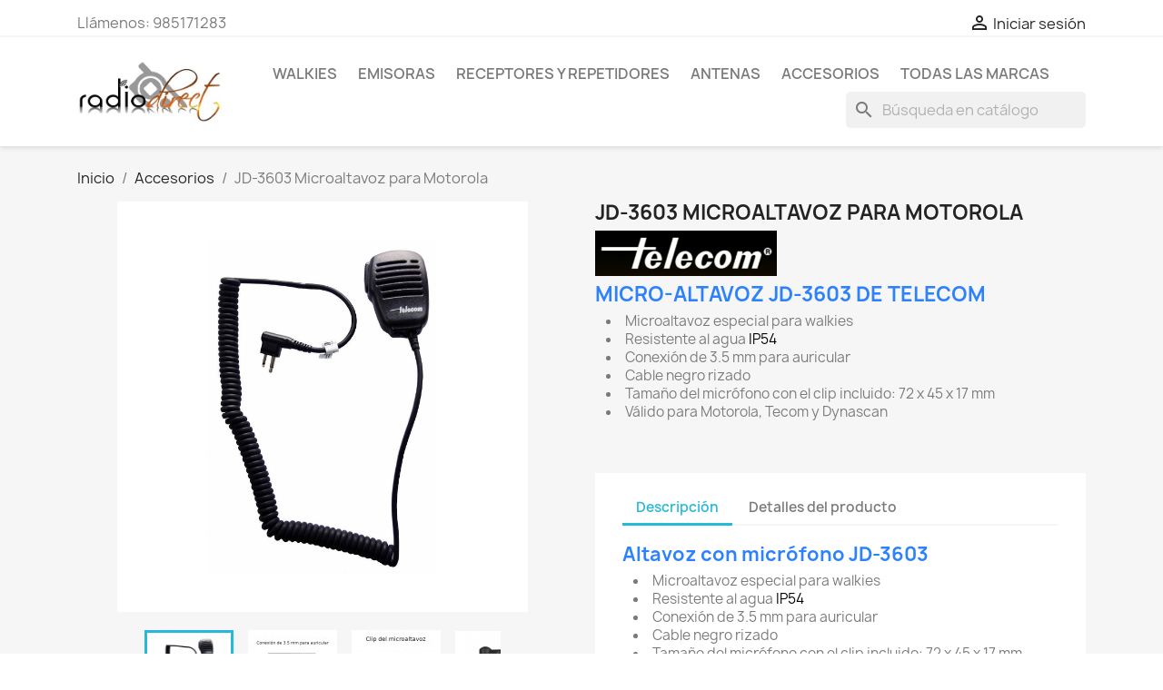

--- FILE ---
content_type: text/html; charset=utf-8
request_url: https://radiodirect.es/es/accesorios/289-jd-3603-microaltavoz-para-motorola.html
body_size: 17586
content:
<!doctype html>
<html lang="es-ES">

  <head>
    
      
  <meta charset="utf-8">


  <meta http-equiv="x-ua-compatible" content="ie=edge">



  <title>Microaltavoz JD-3603 para Motorola, Tecom y Dynascan</title>
  
    
  
  <meta name="description" content="El Pinganillo JD-3603 es especial para walkies. Resistente al agua IP54, con conexión de 3.5 mm para auricular, cable negro rizado">
  <meta name="keywords" content="">
        <link rel="canonical" href="https://radiodirect.es/es/accesorios/289-jd-3603-microaltavoz-para-motorola.html">
    
          <link rel="alternate" href="https://radiodirect.es/es/accesorios/289-jd-3603-microaltavoz-para-motorola.html" hreflang="es">
          <link rel="alternate" href="https://radiodirect.es/gb/accesorios/289-jd-3603-microaltavoz-para-motorola.html" hreflang="en-gb">
      
  
  
    <script type="application/ld+json">
  {
    "@context": "https://schema.org",
    "@type": "Organization",
    "name" : "Radiodirect",
    "url" : "https://radiodirect.es/es/",
          "logo": {
        "@type": "ImageObject",
        "url":"https://radiodirect.es/img/swan-comunicaciones-sa-logo-1584007493.jpg"
      }
      }
</script>

<script type="application/ld+json">
  {
    "@context": "https://schema.org",
    "@type": "WebPage",
    "isPartOf": {
      "@type": "WebSite",
      "url":  "https://radiodirect.es/es/",
      "name": "Radiodirect"
    },
    "name": "Microaltavoz JD-3603 para Motorola, Tecom y Dynascan",
    "url":  "https://radiodirect.es/es/accesorios/289-jd-3603-microaltavoz-para-motorola.html"
  }
</script>


  <script type="application/ld+json">
    {
      "@context": "https://schema.org",
      "@type": "BreadcrumbList",
      "itemListElement": [
                  {
            "@type": "ListItem",
            "position": 1,
            "name": "Inicio",
            "item": "https://radiodirect.es/es/"
          },                  {
            "@type": "ListItem",
            "position": 2,
            "name": "Accesorios",
            "item": "https://radiodirect.es/es/50-accesorios"
          },                  {
            "@type": "ListItem",
            "position": 3,
            "name": "JD-3603 Microaltavoz para Motorola",
            "item": "https://radiodirect.es/es/accesorios/289-jd-3603-microaltavoz-para-motorola.html"
          }              ]
    }
  </script>
  
  
  
  <script type="application/ld+json">
  {
    "@context": "https://schema.org/",
    "@type": "Product",
    "name": "JD-3603 Microaltavoz para Motorola",
    "description": "El Pinganillo JD-3603 es especial para walkies. Resistente al agua IP54, con conexión de 3.5 mm para auricular, cable negro rizado",
    "category": "Accesorios",
    "image" :"https://radiodirect.es/1656-home_default/jd-3603-microaltavoz-para-motorola.jpg",    "sku": "JD-3603",
    "mpn": "JD-3603"
        ,
    "brand": {
      "@type": "Thing",
      "name": "TELECOM"
    }
                  }
</script>

  
  
    
  

  
    <meta property="og:title" content="Microaltavoz JD-3603 para Motorola, Tecom y Dynascan" />
    <meta property="og:description" content="El Pinganillo JD-3603 es especial para walkies. Resistente al agua IP54, con conexión de 3.5 mm para auricular, cable negro rizado" />
    <meta property="og:url" content="https://radiodirect.es/es/accesorios/289-jd-3603-microaltavoz-para-motorola.html" />
    <meta property="og:site_name" content="Radiodirect" />
        



  <meta name="viewport" content="width=device-width, initial-scale=1">



  <link rel="icon" type="image/vnd.microsoft.icon" href="https://radiodirect.es/img/favicon.ico?1768382937">
  <link rel="shortcut icon" type="image/x-icon" href="https://radiodirect.es/img/favicon.ico?1768382937">



    <link rel="stylesheet" href="https://radiodirect.es/themes/classic/assets/css/theme.css" type="text/css" media="all">
  <link rel="stylesheet" href="https://radiodirect.es/modules/blockreassurance/views/dist/front.css" type="text/css" media="all">
  <link rel="stylesheet" href="https://radiodirect.es/modules/ps_socialfollow/views/css/ps_socialfollow.css" type="text/css" media="all">
  <link rel="stylesheet" href="https://radiodirect.es/modules/paypal/views/css/paypal_fo.css" type="text/css" media="all">
  <link rel="stylesheet" href="https://radiodirect.es/modules/ps_searchbar/ps_searchbar.css" type="text/css" media="all">
  <link rel="stylesheet" href="https://radiodirect.es/modules/netreviews/views/css/avisverifies-template1.css" type="text/css" media="all">
  <link rel="stylesheet" href="https://radiodirect.es/js/jquery/ui/themes/base/minified/jquery-ui.min.css" type="text/css" media="all">
  <link rel="stylesheet" href="https://radiodirect.es/js/jquery/ui/themes/base/minified/jquery.ui.theme.min.css" type="text/css" media="all">
  <link rel="stylesheet" href="https://radiodirect.es/modules/ps_imageslider/css/homeslider.css" type="text/css" media="all">




  

  <script type="text/javascript">
        var prestashop = {"cart":{"products":[],"totals":{"total":{"type":"total","label":"Total","amount":0,"value":"0,00\u00a0\u20ac"},"total_including_tax":{"type":"total","label":"Total (impuestos incl.)","amount":0,"value":"0,00\u00a0\u20ac"},"total_excluding_tax":{"type":"total","label":"Total (impuestos excl.)","amount":0,"value":"0,00\u00a0\u20ac"}},"subtotals":{"products":{"type":"products","label":"Subtotal","amount":0,"value":"0,00\u00a0\u20ac"},"discounts":null,"shipping":{"type":"shipping","label":"Transporte","amount":0,"value":""},"tax":null},"products_count":0,"summary_string":"0 art\u00edculos","vouchers":{"allowed":0,"added":[]},"discounts":[],"minimalPurchase":0,"minimalPurchaseRequired":""},"currency":{"id":1,"name":"Euro","iso_code":"EUR","iso_code_num":"978","sign":"\u20ac"},"customer":{"lastname":null,"firstname":null,"email":null,"birthday":null,"newsletter":null,"newsletter_date_add":null,"optin":null,"website":null,"company":null,"siret":null,"ape":null,"is_logged":false,"gender":{"type":null,"name":null},"addresses":[]},"language":{"name":"Espa\u00f1ol (Spanish)","iso_code":"es","locale":"es-ES","language_code":"es","is_rtl":"0","date_format_lite":"d\/m\/Y","date_format_full":"d\/m\/Y H:i:s","id":1},"page":{"title":"","canonical":"https:\/\/radiodirect.es\/es\/accesorios\/289-jd-3603-microaltavoz-para-motorola.html","meta":{"title":"Microaltavoz JD-3603 para Motorola, Tecom y Dynascan","description":"El Pinganillo JD-3603 es especial para walkies. Resistente al agua IP54, con conexi\u00f3n de 3.5 mm para auricular, cable negro rizado","keywords":"","robots":"index"},"page_name":"product","body_classes":{"lang-es":true,"lang-rtl":false,"country-ES":true,"currency-EUR":true,"layout-full-width":true,"page-product":true,"tax-display-enabled":true,"product-id-289":true,"product-JD-3603 Microaltavoz para Motorola":true,"product-id-category-50":true,"product-id-manufacturer-14":true,"product-id-supplier-0":true,"product-available-for-order":true},"admin_notifications":[]},"shop":{"name":"Radiodirect","logo":"https:\/\/radiodirect.es\/img\/swan-comunicaciones-sa-logo-1584007493.jpg","stores_icon":"https:\/\/radiodirect.es\/img\/logo_stores.png","favicon":"https:\/\/radiodirect.es\/img\/favicon.ico"},"urls":{"base_url":"https:\/\/radiodirect.es\/","current_url":"https:\/\/radiodirect.es\/es\/accesorios\/289-jd-3603-microaltavoz-para-motorola.html","shop_domain_url":"https:\/\/radiodirect.es","img_ps_url":"https:\/\/radiodirect.es\/img\/","img_cat_url":"https:\/\/radiodirect.es\/img\/c\/","img_lang_url":"https:\/\/radiodirect.es\/img\/l\/","img_prod_url":"https:\/\/radiodirect.es\/img\/p\/","img_manu_url":"https:\/\/radiodirect.es\/img\/m\/","img_sup_url":"https:\/\/radiodirect.es\/img\/su\/","img_ship_url":"https:\/\/radiodirect.es\/img\/s\/","img_store_url":"https:\/\/radiodirect.es\/img\/st\/","img_col_url":"https:\/\/radiodirect.es\/img\/co\/","img_url":"https:\/\/radiodirect.es\/themes\/classic\/assets\/img\/","css_url":"https:\/\/radiodirect.es\/themes\/classic\/assets\/css\/","js_url":"https:\/\/radiodirect.es\/themes\/classic\/assets\/js\/","pic_url":"https:\/\/radiodirect.es\/upload\/","pages":{"address":"https:\/\/radiodirect.es\/es\/direccion","addresses":"https:\/\/radiodirect.es\/es\/direcciones","authentication":"https:\/\/radiodirect.es\/es\/iniciar-sesion","cart":"https:\/\/radiodirect.es\/es\/carrito","category":"https:\/\/radiodirect.es\/es\/index.php?controller=category","cms":"https:\/\/radiodirect.es\/es\/index.php?controller=cms","contact":"https:\/\/radiodirect.es\/es\/contactenos","discount":"https:\/\/radiodirect.es\/es\/descuento","guest_tracking":"https:\/\/radiodirect.es\/es\/seguimiento-pedido-invitado","history":"https:\/\/radiodirect.es\/es\/historial-compra","identity":"https:\/\/radiodirect.es\/es\/datos-personales","index":"https:\/\/radiodirect.es\/es\/","my_account":"https:\/\/radiodirect.es\/es\/mi-cuenta","order_confirmation":"https:\/\/radiodirect.es\/es\/confirmacion-pedido","order_detail":"https:\/\/radiodirect.es\/es\/index.php?controller=order-detail","order_follow":"https:\/\/radiodirect.es\/es\/seguimiento-pedido","order":"https:\/\/radiodirect.es\/es\/pedido","order_return":"https:\/\/radiodirect.es\/es\/index.php?controller=order-return","order_slip":"https:\/\/radiodirect.es\/es\/facturas-abono","pagenotfound":"https:\/\/radiodirect.es\/es\/pagina-no-encontrada","password":"https:\/\/radiodirect.es\/es\/recuperar-contrase\u00f1a","pdf_invoice":"https:\/\/radiodirect.es\/es\/index.php?controller=pdf-invoice","pdf_order_return":"https:\/\/radiodirect.es\/es\/index.php?controller=pdf-order-return","pdf_order_slip":"https:\/\/radiodirect.es\/es\/index.php?controller=pdf-order-slip","prices_drop":"https:\/\/radiodirect.es\/es\/productos-rebajados","product":"https:\/\/radiodirect.es\/es\/index.php?controller=product","search":"https:\/\/radiodirect.es\/es\/busqueda","sitemap":"https:\/\/radiodirect.es\/es\/mapa del sitio","stores":"https:\/\/radiodirect.es\/es\/index.php?controller=stores","supplier":"https:\/\/radiodirect.es\/es\/proveedor","register":"https:\/\/radiodirect.es\/es\/iniciar-sesion?create_account=1","order_login":"https:\/\/radiodirect.es\/es\/pedido?login=1"},"alternative_langs":{"es":"https:\/\/radiodirect.es\/es\/accesorios\/289-jd-3603-microaltavoz-para-motorola.html","en-gb":"https:\/\/radiodirect.es\/gb\/accesorios\/289-jd-3603-microaltavoz-para-motorola.html"},"theme_assets":"\/themes\/classic\/assets\/","actions":{"logout":"https:\/\/radiodirect.es\/es\/?mylogout="},"no_picture_image":{"bySize":{"small_default":{"url":"https:\/\/radiodirect.es\/img\/p\/es-default-small_default.jpg","width":98,"height":98},"cart_default":{"url":"https:\/\/radiodirect.es\/img\/p\/es-default-cart_default.jpg","width":125,"height":125},"home_default":{"url":"https:\/\/radiodirect.es\/img\/p\/es-default-home_default.jpg","width":250,"height":250},"medium_default":{"url":"https:\/\/radiodirect.es\/img\/p\/es-default-medium_default.jpg","width":452,"height":452},"large_default":{"url":"https:\/\/radiodirect.es\/img\/p\/es-default-large_default.jpg","width":800,"height":800}},"small":{"url":"https:\/\/radiodirect.es\/img\/p\/es-default-small_default.jpg","width":98,"height":98},"medium":{"url":"https:\/\/radiodirect.es\/img\/p\/es-default-home_default.jpg","width":250,"height":250},"large":{"url":"https:\/\/radiodirect.es\/img\/p\/es-default-large_default.jpg","width":800,"height":800},"legend":""}},"configuration":{"display_taxes_label":true,"display_prices_tax_incl":true,"is_catalog":true,"show_prices":true,"opt_in":{"partner":true},"quantity_discount":{"type":"discount","label":"Descuento unitario"},"voucher_enabled":0,"return_enabled":0},"field_required":[],"breadcrumb":{"links":[{"title":"Inicio","url":"https:\/\/radiodirect.es\/es\/"},{"title":"Accesorios","url":"https:\/\/radiodirect.es\/es\/50-accesorios"},{"title":"JD-3603 Microaltavoz para Motorola","url":"https:\/\/radiodirect.es\/es\/accesorios\/289-jd-3603-microaltavoz-para-motorola.html"}],"count":3},"link":{"protocol_link":"https:\/\/","protocol_content":"https:\/\/"},"time":1769274593,"static_token":"a817b6318429b803d4be3bd8ce895b93","token":"61c3b19abd51d6337dd4a6cd9109725f","debug":false};
        var psr_icon_color = "#F19D76";
      </script>



  
<script>
  window.cg_waitingJQuery = [];
  function cg_onJQueryReady (fn) {
    if (window.cgjQuery) {
      fn();
    } else {
      window.cg_waitingJQuery.push(fn);
    }
  }

  function cg_onJQueryLoaded () {
    while (window.cg_waitingJQuery.length > 0) {
      var fn = window.cg_waitingJQuery.shift();
      setTimeout(function () {
        fn();
      }, 500);
    }
  }

  function cg_onReady(callback){
    // in case the document is already rendered
    if (document.readyState!='loading') {
      callback();
    }
    // modern browsers
    else if (document.addEventListener) {
      document.addEventListener('DOMContentLoaded', callback);
    }
    // IE <= 8
    else {
      document.attachEvent('onreadystatechange', function(){
          if (document.readyState=='complete') callback();
      });
    }
  }

  cg_onReady(function(){
    if (window.jQuery) {
      window.cgjQuery = window.jQuery;
      cg_onJQueryLoaded();
    } else {
      var script = document.createElement('script');
      document.head.appendChild(script);
      script.type = 'text/javascript';
      script.src = "//ajax.googleapis.com/ajax/libs/jquery/3.2.1/jquery.min.js";
      script.onload = function() {
        window.cgjQuery = jQuery.noConflict(true);
        cg_onJQueryLoaded();
      };
    }
  });
</script>
<script>
    cg_onJQueryReady(function (){
        cgjQuery(document).ready(function() {
            if (!Array.isArray) {
                Array.isArray = function(arg) {
                    return Object.prototype.toString.call(arg) === '[object Array]';
                };
            }

            var fieldNames = {
                email: ['guest_email', 'email'],
                homePhoneNumber: ['phone'],
                mobilePhoneNumber: ['phone_mobile'],
                firstname: ['firstname', 'customer_firstname'],
                lastname: ['lastname', 'customer_lastname'],
                countryCode: ['id_country']
            };

            var fields = {
                    email: [],
                    homePhoneNumber: [],
                    mobilePhoneNumber: [],
                    firstname: [],
                    lastname: [],
                    countryCode: []
            };

            var remainingLRequest = 10;

            function setupTracking () {
                for (var item in fieldNames) {
                    if (fieldNames.hasOwnProperty(item)) {
                        for (var i = 0; i < fieldNames[item].length; i++) {
                            //Get by name
                            var els = document.getElementsByName(fieldNames[item][i]);
                            for (var j = 0; j < els.length; j++) {
                                fields[item].push(els[j]);
                            }

                            //Get by ID
                            var el = document.getElementById(fieldNames[item][i]);
                            if (el &&  el.name !== fieldNames[item][i]){
                                fields[item].push(el);
                            }
                        }
                    }
                }
                if (fields.email.length > 0 && fields.firstname.length > 0) {
                    for (var item in fields) {
                        if (fields.hasOwnProperty(item)) {
                            for (var i = 0; i < fields[item].length; i++) {
                                cgjQuery(fields[item][i]).bind('blur', trackData);
                            }

                        }
                    }
                }
            }

            function collectData () {
                var data = {};
                for (var item in fields) {
                    if (fields.hasOwnProperty(item)) {
                        for (var i = 0; i < fields[item].length; i++) {
                            data[item] =  cgjQuery(fields[item][i]).val();
                            if (data[item] && data[item].trim){
                                data[item].trim();
                            }
                            if (data[item] !== ''){
                                break;
                            }
                        }
                    }
                }
                return data;
            }

            function trackData () {
                var data = collectData();
                if (data.email && remainingLRequest > 0) {
                    cgjQuery.ajax({
                        url: "//radiodirect.es/es/module/cartsguru/tracking",
                        type: "POST",
                        data: data
                    });
                    remainingLRequest =- 1;
                }
            }

            setupTracking();
        });
    });
</script>
<!-- emarketing start -->










<!-- emarketing end -->


    
  <meta property="og:type" content="product">
      <meta property="og:image" content="https://radiodirect.es/1656-large_default/jd-3603-microaltavoz-para-motorola.jpg">
  
    
  </head>

  <body id="product" class="lang-es country-es currency-eur layout-full-width page-product tax-display-enabled product-id-289 product-jd-3603-microaltavoz-para-motorola product-id-category-50 product-id-manufacturer-14 product-id-supplier-0 product-available-for-order">

    
      
    

    <main>
      
              

      <header id="header">
        
          
  <div class="header-banner">
    
  </div>



  <nav class="header-nav">
    <div class="container">
      <div class="row">
        <div class="hidden-sm-down">
          <div class="col-md-5 col-xs-12">
            <div id="_desktop_contact_link">
  <div id="contact-link">
                Llámenos: <span>985171283</span>
      </div>
</div>

          </div>
          <div class="col-md-7 right-nav">
              <div id="_desktop_user_info">
  <div class="user-info">
          <a
        href="https://radiodirect.es/es/mi-cuenta"
        title="Acceda a su cuenta de cliente"
        rel="nofollow"
      >
        <i class="material-icons">&#xE7FF;</i>
        <span class="hidden-sm-down">Iniciar sesión</span>
      </a>
      </div>
</div>

          </div>
        </div>
        <div class="hidden-md-up text-sm-center mobile">
          <div class="float-xs-left" id="menu-icon">
            <i class="material-icons d-inline">&#xE5D2;</i>
          </div>
          <div class="float-xs-right" id="_mobile_cart"></div>
          <div class="float-xs-right" id="_mobile_user_info"></div>
          <div class="top-logo" id="_mobile_logo"></div>
          <div class="clearfix"></div>
        </div>
      </div>
    </div>
  </nav>



  <div class="header-top">
    <div class="container">
       <div class="row">
        <div class="col-md-2 hidden-sm-down" id="_desktop_logo">
                                    
  <a href="https://radiodirect.es/es/">
    <img
      class="logo img-fluid"
      src="https://radiodirect.es/img/swan-comunicaciones-sa-logo-1584007493.jpg"
      alt="Radiodirect"
      width="383"
      height="164">
  </a>

                              </div>
        <div class="header-top-right col-md-10 col-sm-12 position-static">
          

<div class="menu js-top-menu position-static hidden-sm-down" id="_desktop_top_menu">
    
          <ul class="top-menu" id="top-menu" data-depth="0">
                    <li class="category" id="category-3">
                          <a
                class="dropdown-item"
                href="https://radiodirect.es/es/3-walkies" data-depth="0"
                              >
                                                                      <span class="float-xs-right hidden-md-up">
                    <span data-target="#top_sub_menu_99612" data-toggle="collapse" class="navbar-toggler collapse-icons">
                      <i class="material-icons add">&#xE313;</i>
                      <i class="material-icons remove">&#xE316;</i>
                    </span>
                  </span>
                                Walkies
              </a>
                            <div  class="popover sub-menu js-sub-menu collapse" id="top_sub_menu_99612">
                
          <ul class="top-menu"  data-depth="1">
                    <li class="category" id="category-4">
                          <a
                class="dropdown-item dropdown-submenu"
                href="https://radiodirect.es/es/4-walkie-uso-libre-sin-licencia" data-depth="1"
                              >
                                                                      <span class="float-xs-right hidden-md-up">
                    <span data-target="#top_sub_menu_14895" data-toggle="collapse" class="navbar-toggler collapse-icons">
                      <i class="material-icons add">&#xE313;</i>
                      <i class="material-icons remove">&#xE316;</i>
                    </span>
                  </span>
                                Walkie uso libre sin licencia
              </a>
                            <div  class="collapse" id="top_sub_menu_14895">
                
          <ul class="top-menu"  data-depth="2">
                    <li class="category" id="category-10">
                          <a
                class="dropdown-item"
                href="https://radiodirect.es/es/10-walkie-pmr446-por-parejas" data-depth="2"
                              >
                                Walkie PMR446 por parejas
              </a>
                          </li>
                    <li class="category" id="category-11">
                          <a
                class="dropdown-item"
                href="https://radiodirect.es/es/11-walkie-pmr446-profesional" data-depth="2"
                              >
                                Walkie PMR446 PROFESIONAL
              </a>
                          </li>
                    <li class="category" id="category-12">
                          <a
                class="dropdown-item"
                href="https://radiodirect.es/es/12-walkie-dpmr446-digital" data-depth="2"
                              >
                                Walkie dPMR446 DIGITAL
              </a>
                          </li>
                    <li class="category" id="category-13">
                          <a
                class="dropdown-item"
                href="https://radiodirect.es/es/13-walkie-pmr446-atex" data-depth="2"
                              >
                                Walkie PMR446 ATEX
              </a>
                          </li>
                    <li class="category" id="category-184">
                          <a
                class="dropdown-item"
                href="https://radiodirect.es/es/184-walkie-pmr446-bluetooth" data-depth="2"
                              >
                                Walkie PMR446 Bluetooth
              </a>
                          </li>
              </ul>
    
              </div>
                          </li>
                    <li class="category" id="category-5">
                          <a
                class="dropdown-item dropdown-submenu"
                href="https://radiodirect.es/es/5-walkie-radioaficion-vhfuhf" data-depth="1"
                              >
                                                                      <span class="float-xs-right hidden-md-up">
                    <span data-target="#top_sub_menu_92712" data-toggle="collapse" class="navbar-toggler collapse-icons">
                      <i class="material-icons add">&#xE313;</i>
                      <i class="material-icons remove">&#xE316;</i>
                    </span>
                  </span>
                                Walkie Radioafición VHF/UHF
              </a>
                            <div  class="collapse" id="top_sub_menu_92712">
                
          <ul class="top-menu"  data-depth="2">
                    <li class="category" id="category-148">
                          <a
                class="dropdown-item"
                href="https://radiodirect.es/es/148-walkie-bibanda-vhfuhf" data-depth="2"
                              >
                                Walkie bibanda VHF/UHF
              </a>
                          </li>
                    <li class="category" id="category-149">
                          <a
                class="dropdown-item"
                href="https://radiodirect.es/es/149-walkie-bibanda-vhfuhf-digital" data-depth="2"
                              >
                                Walkie bibanda VHF/UHF DIGITAL
              </a>
                          </li>
              </ul>
    
              </div>
                          </li>
                    <li class="category" id="category-146">
                          <a
                class="dropdown-item dropdown-submenu"
                href="https://radiodirect.es/es/146-walkies-profesionales" data-depth="1"
                              >
                                                                      <span class="float-xs-right hidden-md-up">
                    <span data-target="#top_sub_menu_33547" data-toggle="collapse" class="navbar-toggler collapse-icons">
                      <i class="material-icons add">&#xE313;</i>
                      <i class="material-icons remove">&#xE316;</i>
                    </span>
                  </span>
                                Walkies profesionales
              </a>
                            <div  class="collapse" id="top_sub_menu_33547">
                
          <ul class="top-menu"  data-depth="2">
                    <li class="category" id="category-151">
                          <a
                class="dropdown-item"
                href="https://radiodirect.es/es/151-walkie-vhf" data-depth="2"
                              >
                                Walkie VHF
              </a>
                          </li>
                    <li class="category" id="category-153">
                          <a
                class="dropdown-item"
                href="https://radiodirect.es/es/153-walkie-vhf-digital" data-depth="2"
                              >
                                Walkie VHF DIGITAL
              </a>
                          </li>
                    <li class="category" id="category-152">
                          <a
                class="dropdown-item"
                href="https://radiodirect.es/es/152-walkie-uhf" data-depth="2"
                              >
                                Walkie UHF
              </a>
                          </li>
                    <li class="category" id="category-154">
                          <a
                class="dropdown-item"
                href="https://radiodirect.es/es/154-walkie-uhf-digital" data-depth="2"
                              >
                                Walkie UHF DIGITAL
              </a>
                          </li>
              </ul>
    
              </div>
                          </li>
                    <li class="category" id="category-14">
                          <a
                class="dropdown-item dropdown-submenu"
                href="https://radiodirect.es/es/14-walkie-banda-aerea" data-depth="1"
                              >
                                                                      <span class="float-xs-right hidden-md-up">
                    <span data-target="#top_sub_menu_20392" data-toggle="collapse" class="navbar-toggler collapse-icons">
                      <i class="material-icons add">&#xE313;</i>
                      <i class="material-icons remove">&#xE316;</i>
                    </span>
                  </span>
                                Walkie Banda Aérea
              </a>
                            <div  class="collapse" id="top_sub_menu_20392">
                
          <ul class="top-menu"  data-depth="2">
                    <li class="category" id="category-27">
                          <a
                class="dropdown-item"
                href="https://radiodirect.es/es/27-walkie-banda-aerea" data-depth="2"
                              >
                                Walkie Banda Aerea
              </a>
                          </li>
              </ul>
    
              </div>
                          </li>
                    <li class="category" id="category-15">
                          <a
                class="dropdown-item dropdown-submenu"
                href="https://radiodirect.es/es/15-walkie-cb-27-mhz" data-depth="1"
                              >
                                                                      <span class="float-xs-right hidden-md-up">
                    <span data-target="#top_sub_menu_99914" data-toggle="collapse" class="navbar-toggler collapse-icons">
                      <i class="material-icons add">&#xE313;</i>
                      <i class="material-icons remove">&#xE316;</i>
                    </span>
                  </span>
                                Walkie CB 27 MHz
              </a>
                            <div  class="collapse" id="top_sub_menu_99914">
                
          <ul class="top-menu"  data-depth="2">
                    <li class="category" id="category-24">
                          <a
                class="dropdown-item"
                href="https://radiodirect.es/es/24-walkie-cb-27-mhz" data-depth="2"
                              >
                                Walkie CB 27 MHz
              </a>
                          </li>
              </ul>
    
              </div>
                          </li>
                    <li class="category" id="category-143">
                          <a
                class="dropdown-item dropdown-submenu"
                href="https://radiodirect.es/es/143-walkies-banda-marina" data-depth="1"
                              >
                                                                      <span class="float-xs-right hidden-md-up">
                    <span data-target="#top_sub_menu_78474" data-toggle="collapse" class="navbar-toggler collapse-icons">
                      <i class="material-icons add">&#xE313;</i>
                      <i class="material-icons remove">&#xE316;</i>
                    </span>
                  </span>
                                Walkies Banda marina
              </a>
                            <div  class="collapse" id="top_sub_menu_78474">
                
          <ul class="top-menu"  data-depth="2">
                    <li class="category" id="category-155">
                          <a
                class="dropdown-item"
                href="https://radiodirect.es/es/155-walkie-vhf-banda-marina" data-depth="2"
                              >
                                Walkie VHF banda marina
              </a>
                          </li>
                    <li class="category" id="category-170">
                          <a
                class="dropdown-item"
                href="https://radiodirect.es/es/170-walkie-uhf-banda-marina" data-depth="2"
                              >
                                Walkie UHF banda marina
              </a>
                          </li>
                    <li class="category" id="category-156">
                          <a
                class="dropdown-item"
                href="https://radiodirect.es/es/156-walkie-vhf-gmdss-marino" data-depth="2"
                              >
                                Walkie VHF GMDSS marino
              </a>
                          </li>
              </ul>
    
              </div>
                          </li>
                    <li class="category" id="category-150">
                          <a
                class="dropdown-item dropdown-submenu"
                href="https://radiodirect.es/es/150-walkies-caza" data-depth="1"
                              >
                                                                      <span class="float-xs-right hidden-md-up">
                    <span data-target="#top_sub_menu_21070" data-toggle="collapse" class="navbar-toggler collapse-icons">
                      <i class="material-icons add">&#xE313;</i>
                      <i class="material-icons remove">&#xE316;</i>
                    </span>
                  </span>
                                Walkies caza
              </a>
                            <div  class="collapse" id="top_sub_menu_21070">
                
          <ul class="top-menu"  data-depth="2">
                    <li class="category" id="category-157">
                          <a
                class="dropdown-item"
                href="https://radiodirect.es/es/157-walkie-caza-vhf" data-depth="2"
                              >
                                Walkie caza VHF
              </a>
                          </li>
                    <li class="category" id="category-158">
                          <a
                class="dropdown-item"
                href="https://radiodirect.es/es/158-walkie-caza-uhf" data-depth="2"
                              >
                                Walkie caza UHF
              </a>
                          </li>
              </ul>
    
              </div>
                          </li>
                    <li class="category" id="category-183">
                          <a
                class="dropdown-item dropdown-submenu"
                href="https://radiodirect.es/es/183-walkie-bluetooth" data-depth="1"
                              >
                                Walkie Bluetooth
              </a>
                          </li>
              </ul>
    
              </div>
                          </li>
                    <li class="category" id="category-6">
                          <a
                class="dropdown-item"
                href="https://radiodirect.es/es/6-emisoras" data-depth="0"
                              >
                                                                      <span class="float-xs-right hidden-md-up">
                    <span data-target="#top_sub_menu_3480" data-toggle="collapse" class="navbar-toggler collapse-icons">
                      <i class="material-icons add">&#xE313;</i>
                      <i class="material-icons remove">&#xE316;</i>
                    </span>
                  </span>
                                Emisoras
              </a>
                            <div  class="popover sub-menu js-sub-menu collapse" id="top_sub_menu_3480">
                
          <ul class="top-menu"  data-depth="1">
                    <li class="category" id="category-30">
                          <a
                class="dropdown-item dropdown-submenu"
                href="https://radiodirect.es/es/30-emisoras-radioaficion-vhfuhf" data-depth="1"
                              >
                                                                      <span class="float-xs-right hidden-md-up">
                    <span data-target="#top_sub_menu_12841" data-toggle="collapse" class="navbar-toggler collapse-icons">
                      <i class="material-icons add">&#xE313;</i>
                      <i class="material-icons remove">&#xE316;</i>
                    </span>
                  </span>
                                EMISORAS RADIOAFICIÓN VHF/UHF
              </a>
                            <div  class="collapse" id="top_sub_menu_12841">
                
          <ul class="top-menu"  data-depth="2">
                    <li class="category" id="category-109">
                          <a
                class="dropdown-item"
                href="https://radiodirect.es/es/109-emisora-movil-vhf" data-depth="2"
                              >
                                Emisora móvil VHF
              </a>
                          </li>
                    <li class="category" id="category-110">
                          <a
                class="dropdown-item"
                href="https://radiodirect.es/es/110-emisora-movil-vhfuhf" data-depth="2"
                              >
                                Emisora móvil VHF/UHF 
              </a>
                          </li>
                    <li class="category" id="category-111">
                          <a
                class="dropdown-item"
                href="https://radiodirect.es/es/111-emisora-movil-vhfuhf-digital" data-depth="2"
                              >
                                Emisora móvil VHF/UHF Digital
              </a>
                          </li>
              </ul>
    
              </div>
                          </li>
                    <li class="category" id="category-28">
                          <a
                class="dropdown-item dropdown-submenu"
                href="https://radiodirect.es/es/28-emisora-hf" data-depth="1"
                              >
                                                                      <span class="float-xs-right hidden-md-up">
                    <span data-target="#top_sub_menu_747" data-toggle="collapse" class="navbar-toggler collapse-icons">
                      <i class="material-icons add">&#xE313;</i>
                      <i class="material-icons remove">&#xE316;</i>
                    </span>
                  </span>
                                EMISORAS HF
              </a>
                            <div  class="collapse" id="top_sub_menu_747">
                
          <ul class="top-menu"  data-depth="2">
                    <li class="category" id="category-32">
                          <a
                class="dropdown-item"
                href="https://radiodirect.es/es/32-emisora-hf-icom" data-depth="2"
                              >
                                Emisora HF ICOM
              </a>
                          </li>
                    <li class="category" id="category-33">
                          <a
                class="dropdown-item"
                href="https://radiodirect.es/es/33-emisora-hf-kenwood" data-depth="2"
                              >
                                Emisora HF KENWOOD
              </a>
                          </li>
              </ul>
    
              </div>
                          </li>
                    <li class="category" id="category-159">
                          <a
                class="dropdown-item dropdown-submenu"
                href="https://radiodirect.es/es/159-emisoras-profesionales" data-depth="1"
                              >
                                                                      <span class="float-xs-right hidden-md-up">
                    <span data-target="#top_sub_menu_62888" data-toggle="collapse" class="navbar-toggler collapse-icons">
                      <i class="material-icons add">&#xE313;</i>
                      <i class="material-icons remove">&#xE316;</i>
                    </span>
                  </span>
                                EMISORAS PROFESIONALES
              </a>
                            <div  class="collapse" id="top_sub_menu_62888">
                
          <ul class="top-menu"  data-depth="2">
                    <li class="category" id="category-107">
                          <a
                class="dropdown-item"
                href="https://radiodirect.es/es/107-emisora-vhf" data-depth="2"
                              >
                                Emisora VHF
              </a>
                          </li>
                    <li class="category" id="category-161">
                          <a
                class="dropdown-item"
                href="https://radiodirect.es/es/161-emisora-vhf-digital" data-depth="2"
                              >
                                Emisora VHF Digital
              </a>
                          </li>
                    <li class="category" id="category-162">
                          <a
                class="dropdown-item"
                href="https://radiodirect.es/es/162-emisora-uhf" data-depth="2"
                              >
                                Emisora UHF
              </a>
                          </li>
                    <li class="category" id="category-163">
                          <a
                class="dropdown-item"
                href="https://radiodirect.es/es/163-emisora-uhf-digitales" data-depth="2"
                              >
                                Emisora UHF Digitales
              </a>
                          </li>
              </ul>
    
              </div>
                          </li>
                    <li class="category" id="category-23">
                          <a
                class="dropdown-item dropdown-submenu"
                href="https://radiodirect.es/es/23-emisora-cb-27-mhz" data-depth="1"
                              >
                                                                      <span class="float-xs-right hidden-md-up">
                    <span data-target="#top_sub_menu_8458" data-toggle="collapse" class="navbar-toggler collapse-icons">
                      <i class="material-icons add">&#xE313;</i>
                      <i class="material-icons remove">&#xE316;</i>
                    </span>
                  </span>
                                EMISORAS CB 27 MHz
              </a>
                            <div  class="collapse" id="top_sub_menu_8458">
                
          <ul class="top-menu"  data-depth="2">
                    <li class="category" id="category-25">
                          <a
                class="dropdown-item"
                href="https://radiodirect.es/es/25-emisora-cb-27-mhz-amfm" data-depth="2"
                              >
                                Emisora CB 27 MHz AM/FM
              </a>
                          </li>
                    <li class="category" id="category-26">
                          <a
                class="dropdown-item"
                href="https://radiodirect.es/es/26-emisora-cb-27-mhz-amfmssb" data-depth="2"
                              >
                                Emisora CB 27 MHz AM/FM/SSB
              </a>
                          </li>
              </ul>
    
              </div>
                          </li>
                    <li class="category" id="category-77">
                          <a
                class="dropdown-item dropdown-submenu"
                href="https://radiodirect.es/es/77-emisoras-banda-aerea" data-depth="1"
                              >
                                                                      <span class="float-xs-right hidden-md-up">
                    <span data-target="#top_sub_menu_60592" data-toggle="collapse" class="navbar-toggler collapse-icons">
                      <i class="material-icons add">&#xE313;</i>
                      <i class="material-icons remove">&#xE316;</i>
                    </span>
                  </span>
                                EMISORAS BANDA AÉREA
              </a>
                            <div  class="collapse" id="top_sub_menu_60592">
                
          <ul class="top-menu"  data-depth="2">
                    <li class="category" id="category-112">
                          <a
                class="dropdown-item"
                href="https://radiodirect.es/es/112-emisora-banda-aerea-icom" data-depth="2"
                              >
                                Emisora banda aérea Icom
              </a>
                          </li>
              </ul>
    
              </div>
                          </li>
                    <li class="category" id="category-160">
                          <a
                class="dropdown-item dropdown-submenu"
                href="https://radiodirect.es/es/160-emisoras-banda-marina" data-depth="1"
                              >
                                                                      <span class="float-xs-right hidden-md-up">
                    <span data-target="#top_sub_menu_88518" data-toggle="collapse" class="navbar-toggler collapse-icons">
                      <i class="material-icons add">&#xE313;</i>
                      <i class="material-icons remove">&#xE316;</i>
                    </span>
                  </span>
                                EMISORAS BANDA MARINA
              </a>
                            <div  class="collapse" id="top_sub_menu_88518">
                
          <ul class="top-menu"  data-depth="2">
                    <li class="category" id="category-164">
                          <a
                class="dropdown-item"
                href="https://radiodirect.es/es/164-emisora-vhf-banda-marina" data-depth="2"
                              >
                                Emisora VHF banda marina
              </a>
                          </li>
                    <li class="category" id="category-165">
                          <a
                class="dropdown-item"
                href="https://radiodirect.es/es/165-emisora-vhf-gmdss-marina" data-depth="2"
                              >
                                Emisora VHF GMDSS marina
              </a>
                          </li>
              </ul>
    
              </div>
                          </li>
              </ul>
    
              </div>
                          </li>
                    <li class="category" id="category-9">
                          <a
                class="dropdown-item"
                href="https://radiodirect.es/es/9-receptores-y-repetidores" data-depth="0"
                              >
                                                                      <span class="float-xs-right hidden-md-up">
                    <span data-target="#top_sub_menu_17306" data-toggle="collapse" class="navbar-toggler collapse-icons">
                      <i class="material-icons add">&#xE313;</i>
                      <i class="material-icons remove">&#xE316;</i>
                    </span>
                  </span>
                                RECEPTORES Y REPETIDORES
              </a>
                            <div  class="popover sub-menu js-sub-menu collapse" id="top_sub_menu_17306">
                
          <ul class="top-menu"  data-depth="1">
                    <li class="category" id="category-31">
                          <a
                class="dropdown-item dropdown-submenu"
                href="https://radiodirect.es/es/31-receptor-icom" data-depth="1"
                              >
                                                                      <span class="float-xs-right hidden-md-up">
                    <span data-target="#top_sub_menu_56636" data-toggle="collapse" class="navbar-toggler collapse-icons">
                      <i class="material-icons add">&#xE313;</i>
                      <i class="material-icons remove">&#xE316;</i>
                    </span>
                  </span>
                                Receptor Icom
              </a>
                            <div  class="collapse" id="top_sub_menu_56636">
                
          <ul class="top-menu"  data-depth="2">
                    <li class="category" id="category-36">
                          <a
                class="dropdown-item"
                href="https://radiodirect.es/es/36-receptor-icom" data-depth="2"
                              >
                                Receptor Icom
              </a>
                          </li>
              </ul>
    
              </div>
                          </li>
                    <li class="category" id="category-83">
                          <a
                class="dropdown-item dropdown-submenu"
                href="https://radiodirect.es/es/83-receptor-tecsun" data-depth="1"
                              >
                                Receptor Tecsun
              </a>
                          </li>
                    <li class="category" id="category-181">
                          <a
                class="dropdown-item dropdown-submenu"
                href="https://radiodirect.es/es/181-repetidores-icom" data-depth="1"
                              >
                                Repetidores Icom
              </a>
                          </li>
              </ul>
    
              </div>
                          </li>
                    <li class="category" id="category-37">
                          <a
                class="dropdown-item"
                href="https://radiodirect.es/es/37-antenas" data-depth="0"
                              >
                                                                      <span class="float-xs-right hidden-md-up">
                    <span data-target="#top_sub_menu_30587" data-toggle="collapse" class="navbar-toggler collapse-icons">
                      <i class="material-icons add">&#xE313;</i>
                      <i class="material-icons remove">&#xE316;</i>
                    </span>
                  </span>
                                ANTENAS
              </a>
                            <div  class="popover sub-menu js-sub-menu collapse" id="top_sub_menu_30587">
                
          <ul class="top-menu"  data-depth="1">
                    <li class="category" id="category-38">
                          <a
                class="dropdown-item dropdown-submenu"
                href="https://radiodirect.es/es/38-antena-walkies" data-depth="1"
                              >
                                                                      <span class="float-xs-right hidden-md-up">
                    <span data-target="#top_sub_menu_45039" data-toggle="collapse" class="navbar-toggler collapse-icons">
                      <i class="material-icons add">&#xE313;</i>
                      <i class="material-icons remove">&#xE316;</i>
                    </span>
                  </span>
                                Antena walkies
              </a>
                            <div  class="collapse" id="top_sub_menu_45039">
                
          <ul class="top-menu"  data-depth="2">
                    <li class="category" id="category-41">
                          <a
                class="dropdown-item"
                href="https://radiodirect.es/es/41-antena-walkie-sma-macho" data-depth="2"
                              >
                                Antena walkie SMA MACHO
              </a>
                          </li>
                    <li class="category" id="category-40">
                          <a
                class="dropdown-item"
                href="https://radiodirect.es/es/40-antena-walkie-sma-feme" data-depth="2"
                              >
                                Antena walkie SMA FEME
              </a>
                          </li>
                    <li class="category" id="category-42">
                          <a
                class="dropdown-item"
                href="https://radiodirect.es/es/42-antena-walkie-bnc" data-depth="2"
                              >
                                Antena walkie BNC
              </a>
                          </li>
                    <li class="category" id="category-43">
                          <a
                class="dropdown-item"
                href="https://radiodirect.es/es/43-antena-walkie-telescopica" data-depth="2"
                              >
                                Antena walkie telescópica
              </a>
                          </li>
                    <li class="category" id="category-39">
                          <a
                class="dropdown-item"
                href="https://radiodirect.es/es/39-antena-walkie-magnetica" data-depth="2"
                              >
                                Antena walkie magnética
              </a>
                          </li>
              </ul>
    
              </div>
                          </li>
                    <li class="category" id="category-44">
                          <a
                class="dropdown-item dropdown-submenu"
                href="https://radiodirect.es/es/44-antena-cb-27-mhz" data-depth="1"
                              >
                                                                      <span class="float-xs-right hidden-md-up">
                    <span data-target="#top_sub_menu_19712" data-toggle="collapse" class="navbar-toggler collapse-icons">
                      <i class="material-icons add">&#xE313;</i>
                      <i class="material-icons remove">&#xE316;</i>
                    </span>
                  </span>
                                Antena CB 27 MHz
              </a>
                            <div  class="collapse" id="top_sub_menu_19712">
                
          <ul class="top-menu"  data-depth="2">
                    <li class="category" id="category-84">
                          <a
                class="dropdown-item"
                href="https://radiodirect.es/es/84-antena-movil-cb-27-mhz" data-depth="2"
                              >
                                Antena móvil CB 27 MHz
              </a>
                          </li>
                    <li class="category" id="category-85">
                          <a
                class="dropdown-item"
                href="https://radiodirect.es/es/85-antena-base-cb-27-mhz" data-depth="2"
                              >
                                Antena base CB 27 MHz
              </a>
                          </li>
                    <li class="category" id="category-86">
                          <a
                class="dropdown-item"
                href="https://radiodirect.es/es/86-antena-balcon-cb-27-mhz" data-depth="2"
                              >
                                Antena balcón CB 27 MHz
              </a>
                          </li>
                    <li class="category" id="category-87">
                          <a
                class="dropdown-item"
                href="https://radiodirect.es/es/87-antena-magnetica-cb-27-mhz" data-depth="2"
                              >
                                Antena magnética CB 27 MHz
              </a>
                          </li>
              </ul>
    
              </div>
                          </li>
                    <li class="category" id="category-45">
                          <a
                class="dropdown-item dropdown-submenu"
                href="https://radiodirect.es/es/45-antena-vhfuhf" data-depth="1"
                              >
                                                                      <span class="float-xs-right hidden-md-up">
                    <span data-target="#top_sub_menu_94320" data-toggle="collapse" class="navbar-toggler collapse-icons">
                      <i class="material-icons add">&#xE313;</i>
                      <i class="material-icons remove">&#xE316;</i>
                    </span>
                  </span>
                                Antena VHF/UHF
              </a>
                            <div  class="collapse" id="top_sub_menu_94320">
                
          <ul class="top-menu"  data-depth="2">
                    <li class="category" id="category-88">
                          <a
                class="dropdown-item"
                href="https://radiodirect.es/es/88-antena-movil-vhf" data-depth="2"
                              >
                                Antena móvil VHF
              </a>
                          </li>
                    <li class="category" id="category-90">
                          <a
                class="dropdown-item"
                href="https://radiodirect.es/es/90-antena-movil-uhf" data-depth="2"
                              >
                                Antena móvil UHF
              </a>
                          </li>
                    <li class="category" id="category-89">
                          <a
                class="dropdown-item"
                href="https://radiodirect.es/es/89-antena-movil-vhfuhf-bibanda" data-depth="2"
                              >
                                Antena móvil VHF/UHF bibanda
              </a>
                          </li>
                    <li class="category" id="category-91">
                          <a
                class="dropdown-item"
                href="https://radiodirect.es/es/91-antena-base-vhf" data-depth="2"
                              >
                                Antena base VHF
              </a>
                          </li>
                    <li class="category" id="category-92">
                          <a
                class="dropdown-item"
                href="https://radiodirect.es/es/92-antena-base-uhf" data-depth="2"
                              >
                                Antena base UHF
              </a>
                          </li>
                    <li class="category" id="category-93">
                          <a
                class="dropdown-item"
                href="https://radiodirect.es/es/93-antena-base-vhfuhf-bibanda" data-depth="2"
                              >
                                Antena base VHF/UHF bibanda
              </a>
                          </li>
                    <li class="category" id="category-94">
                          <a
                class="dropdown-item"
                href="https://radiodirect.es/es/94-antena-magnetica-vhfuhf" data-depth="2"
                              >
                                Antena magnética VHF/UHF
              </a>
                          </li>
              </ul>
    
              </div>
                          </li>
                    <li class="category" id="category-46">
                          <a
                class="dropdown-item dropdown-submenu"
                href="https://radiodirect.es/es/46-antena-hf" data-depth="1"
                              >
                                                                      <span class="float-xs-right hidden-md-up">
                    <span data-target="#top_sub_menu_29144" data-toggle="collapse" class="navbar-toggler collapse-icons">
                      <i class="material-icons add">&#xE313;</i>
                      <i class="material-icons remove">&#xE316;</i>
                    </span>
                  </span>
                                Antena HF
              </a>
                            <div  class="collapse" id="top_sub_menu_29144">
                
          <ul class="top-menu"  data-depth="2">
                    <li class="category" id="category-95">
                          <a
                class="dropdown-item"
                href="https://radiodirect.es/es/95-antena-base-hf" data-depth="2"
                              >
                                Antena base HF
              </a>
                          </li>
                    <li class="category" id="category-96">
                          <a
                class="dropdown-item"
                href="https://radiodirect.es/es/96-antena-movil-hf" data-depth="2"
                              >
                                Antena móvil HF
              </a>
                          </li>
              </ul>
    
              </div>
                          </li>
                    <li class="category" id="category-179">
                          <a
                class="dropdown-item dropdown-submenu"
                href="https://radiodirect.es/es/179-antenas-de-banda-marina" data-depth="1"
                              >
                                Antenas de Banda marina
              </a>
                          </li>
                    <li class="category" id="category-97">
                          <a
                class="dropdown-item dropdown-submenu"
                href="https://radiodirect.es/es/97-cable" data-depth="1"
                              >
                                Cable
              </a>
                          </li>
                    <li class="category" id="category-98">
                          <a
                class="dropdown-item dropdown-submenu"
                href="https://radiodirect.es/es/98-conectores" data-depth="1"
                              >
                                Conectores
              </a>
                          </li>
                    <li class="category" id="category-132">
                          <a
                class="dropdown-item dropdown-submenu"
                href="https://radiodirect.es/es/132-base-magnetica" data-depth="1"
                              >
                                Base magnética
              </a>
                          </li>
              </ul>
    
              </div>
                          </li>
                    <li class="category" id="category-50">
                          <a
                class="dropdown-item"
                href="https://radiodirect.es/es/50-accesorios" data-depth="0"
                              >
                                                                      <span class="float-xs-right hidden-md-up">
                    <span data-target="#top_sub_menu_12811" data-toggle="collapse" class="navbar-toggler collapse-icons">
                      <i class="material-icons add">&#xE313;</i>
                      <i class="material-icons remove">&#xE316;</i>
                    </span>
                  </span>
                                Accesorios
              </a>
                            <div  class="popover sub-menu js-sub-menu collapse" id="top_sub_menu_12811">
                
          <ul class="top-menu"  data-depth="1">
                    <li class="category" id="category-134">
                          <a
                class="dropdown-item dropdown-submenu"
                href="https://radiodirect.es/es/134-altavoces" data-depth="1"
                              >
                                                                      <span class="float-xs-right hidden-md-up">
                    <span data-target="#top_sub_menu_41651" data-toggle="collapse" class="navbar-toggler collapse-icons">
                      <i class="material-icons add">&#xE313;</i>
                      <i class="material-icons remove">&#xE316;</i>
                    </span>
                  </span>
                                Altavoces
              </a>
                            <div  class="collapse" id="top_sub_menu_41651">
                
          <ul class="top-menu"  data-depth="2">
                    <li class="category" id="category-135">
                          <a
                class="dropdown-item"
                href="https://radiodirect.es/es/135-icom" data-depth="2"
                              >
                                Icom
              </a>
                          </li>
                    <li class="category" id="category-136">
                          <a
                class="dropdown-item"
                href="https://radiodirect.es/es/136-kenwood" data-depth="2"
                              >
                                Kenwood
              </a>
                          </li>
              </ul>
    
              </div>
                          </li>
                    <li class="category" id="category-51">
                          <a
                class="dropdown-item dropdown-submenu"
                href="https://radiodirect.es/es/51-auricular-y-micro" data-depth="1"
                              >
                                                                      <span class="float-xs-right hidden-md-up">
                    <span data-target="#top_sub_menu_10749" data-toggle="collapse" class="navbar-toggler collapse-icons">
                      <i class="material-icons add">&#xE313;</i>
                      <i class="material-icons remove">&#xE316;</i>
                    </span>
                  </span>
                                Auricular y micro
              </a>
                            <div  class="collapse" id="top_sub_menu_10749">
                
          <ul class="top-menu"  data-depth="2">
                    <li class="category" id="category-128">
                          <a
                class="dropdown-item"
                href="https://radiodirect.es/es/128-para-kenwood" data-depth="2"
                              >
                                                                      <span class="float-xs-right hidden-md-up">
                    <span data-target="#top_sub_menu_15311" data-toggle="collapse" class="navbar-toggler collapse-icons">
                      <i class="material-icons add">&#xE313;</i>
                      <i class="material-icons remove">&#xE316;</i>
                    </span>
                  </span>
                                PARA KENWOOD
              </a>
                            <div  class="collapse" id="top_sub_menu_15311">
                
          <ul class="top-menu"  data-depth="3">
                    <li class="category" id="category-129">
                          <a
                class="dropdown-item"
                href="https://radiodirect.es/es/129-doble-jack-2-pin" data-depth="3"
                              >
                                Doble Jack (2 pin)
              </a>
                          </li>
                    <li class="category" id="category-130">
                          <a
                class="dropdown-item"
                href="https://radiodirect.es/es/130-pkt-23" data-depth="3"
                              >
                                PKT-23
              </a>
                          </li>
                    <li class="category" id="category-131">
                          <a
                class="dropdown-item"
                href="https://radiodirect.es/es/131-tk-3601de" data-depth="3"
                              >
                                TK-3601DE
              </a>
                          </li>
              </ul>
    
              </div>
                          </li>
                    <li class="category" id="category-137">
                          <a
                class="dropdown-item"
                href="https://radiodirect.es/es/137-para-icom" data-depth="2"
                              >
                                PARA ICOM
              </a>
                          </li>
                    <li class="category" id="category-138">
                          <a
                class="dropdown-item"
                href="https://radiodirect.es/es/138-para-motorola" data-depth="2"
                              >
                                PARA MOTOROLA
              </a>
                          </li>
                    <li class="category" id="category-139">
                          <a
                class="dropdown-item"
                href="https://radiodirect.es/es/139-para-yaesu" data-depth="2"
                              >
                                PARA YAESU
              </a>
                          </li>
                    <li class="category" id="category-168">
                          <a
                class="dropdown-item"
                href="https://radiodirect.es/es/168-para-midland" data-depth="2"
                              >
                                PARA MIDLAND
              </a>
                          </li>
                    <li class="category" id="category-169">
                          <a
                class="dropdown-item"
                href="https://radiodirect.es/es/169-para-dynascan" data-depth="2"
                              >
                                PARA DYNASCAN
              </a>
                          </li>
                    <li class="category" id="category-177">
                          <a
                class="dropdown-item"
                href="https://radiodirect.es/es/177-para-tyt" data-depth="2"
                              >
                                PARA TYT
              </a>
                          </li>
              </ul>
    
              </div>
                          </li>
                    <li class="category" id="category-54">
                          <a
                class="dropdown-item dropdown-submenu"
                href="https://radiodirect.es/es/54-baterias-y-cargadores" data-depth="1"
                              >
                                                                      <span class="float-xs-right hidden-md-up">
                    <span data-target="#top_sub_menu_43840" data-toggle="collapse" class="navbar-toggler collapse-icons">
                      <i class="material-icons add">&#xE313;</i>
                      <i class="material-icons remove">&#xE316;</i>
                    </span>
                  </span>
                                Baterías y Cargadores
              </a>
                            <div  class="collapse" id="top_sub_menu_43840">
                
          <ul class="top-menu"  data-depth="2">
                    <li class="category" id="category-81">
                          <a
                class="dropdown-item"
                href="https://radiodirect.es/es/81-baterias" data-depth="2"
                              >
                                                                      <span class="float-xs-right hidden-md-up">
                    <span data-target="#top_sub_menu_76595" data-toggle="collapse" class="navbar-toggler collapse-icons">
                      <i class="material-icons add">&#xE313;</i>
                      <i class="material-icons remove">&#xE316;</i>
                    </span>
                  </span>
                                Baterías
              </a>
                            <div  class="collapse" id="top_sub_menu_76595">
                
          <ul class="top-menu"  data-depth="3">
                    <li class="category" id="category-99">
                          <a
                class="dropdown-item"
                href="https://radiodirect.es/es/99-bateria-walkies-kenwood" data-depth="3"
                              >
                                Batería walkies Kenwood
              </a>
                          </li>
                    <li class="category" id="category-100">
                          <a
                class="dropdown-item"
                href="https://radiodirect.es/es/100-bateria-walkies-icom" data-depth="3"
                              >
                                Batería walkies Icom
              </a>
                          </li>
                    <li class="category" id="category-101">
                          <a
                class="dropdown-item"
                href="https://radiodirect.es/es/101-bateria-walkies-vertex-standard" data-depth="3"
                              >
                                Batería walkies Vertex Standard
              </a>
                          </li>
                    <li class="category" id="category-102">
                          <a
                class="dropdown-item"
                href="https://radiodirect.es/es/102-bateria-walkies-yaesu" data-depth="3"
                              >
                                Batería walkies Yaesu
              </a>
                          </li>
                    <li class="category" id="category-103">
                          <a
                class="dropdown-item"
                href="https://radiodirect.es/es/103-bateria-walkies-motorola" data-depth="3"
                              >
                                Batería walkies Motorola
              </a>
                          </li>
                    <li class="category" id="category-166">
                          <a
                class="dropdown-item"
                href="https://radiodirect.es/es/166-bateria-walkies-midlandalan" data-depth="3"
                              >
                                Batería walkies Midland/Alan
              </a>
                          </li>
                    <li class="category" id="category-167">
                          <a
                class="dropdown-item"
                href="https://radiodirect.es/es/167-bateria-walkies-dynascan" data-depth="3"
                              >
                                Batería walkies Dynascan
              </a>
                          </li>
                    <li class="category" id="category-178">
                          <a
                class="dropdown-item"
                href="https://radiodirect.es/es/178-bateria-para-walkies-tyt" data-depth="3"
                              >
                                Batería para walkies Tyt
              </a>
                          </li>
              </ul>
    
              </div>
                          </li>
                    <li class="category" id="category-82">
                          <a
                class="dropdown-item"
                href="https://radiodirect.es/es/82-cargadores" data-depth="2"
                              >
                                Cargadores
              </a>
                          </li>
              </ul>
    
              </div>
                          </li>
                    <li class="category" id="category-55">
                          <a
                class="dropdown-item dropdown-submenu"
                href="https://radiodirect.es/es/55-fundas" data-depth="1"
                              >
                                                                      <span class="float-xs-right hidden-md-up">
                    <span data-target="#top_sub_menu_44702" data-toggle="collapse" class="navbar-toggler collapse-icons">
                      <i class="material-icons add">&#xE313;</i>
                      <i class="material-icons remove">&#xE316;</i>
                    </span>
                  </span>
                                Fundas
              </a>
                            <div  class="collapse" id="top_sub_menu_44702">
                
          <ul class="top-menu"  data-depth="2">
                    <li class="category" id="category-78">
                          <a
                class="dropdown-item"
                href="https://radiodirect.es/es/78-fundas-walkies" data-depth="2"
                              >
                                Fundas walkies
              </a>
                          </li>
                    <li class="category" id="category-79">
                          <a
                class="dropdown-item"
                href="https://radiodirect.es/es/79-fundas-estancas" data-depth="2"
                              >
                                Fundas estancas
              </a>
                          </li>
              </ul>
    
              </div>
                          </li>
                    <li class="category" id="category-56">
                          <a
                class="dropdown-item dropdown-submenu"
                href="https://radiodirect.es/es/56-fuentes-de-alimentacion" data-depth="1"
                              >
                                Fuentes de alimentación
              </a>
                          </li>
                    <li class="category" id="category-140">
                          <a
                class="dropdown-item dropdown-submenu"
                href="https://radiodirect.es/es/140-auriculares" data-depth="1"
                              >
                                Auriculares
              </a>
                          </li>
                    <li class="category" id="category-142">
                          <a
                class="dropdown-item dropdown-submenu"
                href="https://radiodirect.es/es/142-lanyard" data-depth="1"
                              >
                                Lanyard
              </a>
                          </li>
                    <li class="category" id="category-144">
                          <a
                class="dropdown-item dropdown-submenu"
                href="https://radiodirect.es/es/144-cables-y-conectores" data-depth="1"
                              >
                                Cables y conectores
              </a>
                          </li>
                    <li class="category" id="category-171">
                          <a
                class="dropdown-item dropdown-submenu"
                href="https://radiodirect.es/es/171-microaltavoces" data-depth="1"
                              >
                                Microaltavoces
              </a>
                          </li>
                    <li class="category" id="category-172">
                          <a
                class="dropdown-item dropdown-submenu"
                href="https://radiodirect.es/es/172-bluetooth" data-depth="1"
                              >
                                Bluetooth
              </a>
                          </li>
                    <li class="category" id="category-174">
                          <a
                class="dropdown-item dropdown-submenu"
                href="https://radiodirect.es/es/174-ultimas-unidades" data-depth="1"
                              >
                                Últimas unidades
              </a>
                          </li>
              </ul>
    
              </div>
                          </li>
                    <li class="manufacturers" id="manufacturers">
                          <a
                class="dropdown-item"
                href="https://radiodirect.es/es/brands" data-depth="0"
                              >
                                                                      <span class="float-xs-right hidden-md-up">
                    <span data-target="#top_sub_menu_7789" data-toggle="collapse" class="navbar-toggler collapse-icons">
                      <i class="material-icons add">&#xE313;</i>
                      <i class="material-icons remove">&#xE316;</i>
                    </span>
                  </span>
                                Todas las marcas
              </a>
                            <div  class="popover sub-menu js-sub-menu collapse" id="top_sub_menu_7789">
                
          <ul class="top-menu"  data-depth="1">
                    <li class="manufacturer" id="manufacturer-17">
                          <a
                class="dropdown-item dropdown-submenu"
                href="https://radiodirect.es/es/brand/17-anytone" data-depth="1"
                              >
                                ANYTONE
              </a>
                          </li>
                    <li class="manufacturer" id="manufacturer-26">
                          <a
                class="dropdown-item dropdown-submenu"
                href="https://radiodirect.es/es/brand/26-aria" data-depth="1"
                              >
                                ARIA
              </a>
                          </li>
                    <li class="manufacturer" id="manufacturer-27">
                          <a
                class="dropdown-item dropdown-submenu"
                href="https://radiodirect.es/es/brand/27-cetacea" data-depth="1"
                              >
                                CETACEA
              </a>
                          </li>
                    <li class="manufacturer" id="manufacturer-25">
                          <a
                class="dropdown-item dropdown-submenu"
                href="https://radiodirect.es/es/brand/25-comet" data-depth="1"
                              >
                                COMET
              </a>
                          </li>
                    <li class="manufacturer" id="manufacturer-21">
                          <a
                class="dropdown-item dropdown-submenu"
                href="https://radiodirect.es/es/brand/21-d-original-antenna" data-depth="1"
                              >
                                D ORIGINAL ANTENNA
              </a>
                          </li>
                    <li class="manufacturer" id="manufacturer-22">
                          <a
                class="dropdown-item dropdown-submenu"
                href="https://radiodirect.es/es/brand/22-diamond-antenna" data-depth="1"
                              >
                                DIAMOND ANTENNA
              </a>
                          </li>
                    <li class="manufacturer" id="manufacturer-3">
                          <a
                class="dropdown-item dropdown-submenu"
                href="https://radiodirect.es/es/brand/3-dynascan" data-depth="1"
                              >
                                DYNASCAN
              </a>
                          </li>
                    <li class="manufacturer" id="manufacturer-15">
                          <a
                class="dropdown-item dropdown-submenu"
                href="https://radiodirect.es/es/brand/15-entel" data-depth="1"
                              >
                                ENTEL 
              </a>
                          </li>
                    <li class="manufacturer" id="manufacturer-32">
                          <a
                class="dropdown-item dropdown-submenu"
                href="https://radiodirect.es/es/brand/32-escolta" data-depth="1"
                              >
                                ESCOLTA
              </a>
                          </li>
                    <li class="manufacturer" id="manufacturer-5">
                          <a
                class="dropdown-item dropdown-submenu"
                href="https://radiodirect.es/es/brand/5-icom" data-depth="1"
                              >
                                ICOM
              </a>
                          </li>
                    <li class="manufacturer" id="manufacturer-24">
                          <a
                class="dropdown-item dropdown-submenu"
                href="https://radiodirect.es/es/brand/24-jetfon" data-depth="1"
                              >
                                JETFON
              </a>
                          </li>
                    <li class="manufacturer" id="manufacturer-10">
                          <a
                class="dropdown-item dropdown-submenu"
                href="https://radiodirect.es/es/brand/10-jopix" data-depth="1"
                              >
                                JOPIX
              </a>
                          </li>
                    <li class="manufacturer" id="manufacturer-4">
                          <a
                class="dropdown-item dropdown-submenu"
                href="https://radiodirect.es/es/brand/4-kenwood" data-depth="1"
                              >
                                KENWOOD
              </a>
                          </li>
                    <li class="manufacturer" id="manufacturer-33">
                          <a
                class="dropdown-item dropdown-submenu"
                href="https://radiodirect.es/es/brand/33-kombix" data-depth="1"
                              >
                                KOMBIX
              </a>
                          </li>
                    <li class="manufacturer" id="manufacturer-31">
                          <a
                class="dropdown-item dropdown-submenu"
                href="https://radiodirect.es/es/brand/31-komunica" data-depth="1"
                              >
                                KOMUNICA
              </a>
                          </li>
                    <li class="manufacturer" id="manufacturer-7">
                          <a
                class="dropdown-item dropdown-submenu"
                href="https://radiodirect.es/es/brand/7-midland" data-depth="1"
                              >
                                MIDLAND
              </a>
                          </li>
                    <li class="manufacturer" id="manufacturer-6">
                          <a
                class="dropdown-item dropdown-submenu"
                href="https://radiodirect.es/es/brand/6-motorola" data-depth="1"
                              >
                                MOTOROLA
              </a>
                          </li>
                    <li class="manufacturer" id="manufacturer-29">
                          <a
                class="dropdown-item dropdown-submenu"
                href="https://radiodirect.es/es/brand/29-nrs-marine" data-depth="1"
                              >
                                NRS MARINE
              </a>
                          </li>
                    <li class="manufacturer" id="manufacturer-35">
                          <a
                class="dropdown-item dropdown-submenu"
                href="https://radiodirect.es/es/brand/35-polmar" data-depth="1"
                              >
                                POLMAR
              </a>
                          </li>
                    <li class="manufacturer" id="manufacturer-9">
                          <a
                class="dropdown-item dropdown-submenu"
                href="https://radiodirect.es/es/brand/9-president" data-depth="1"
                              >
                                PRESIDENT
              </a>
                          </li>
                    <li class="manufacturer" id="manufacturer-12">
                          <a
                class="dropdown-item dropdown-submenu"
                href="https://radiodirect.es/es/brand/12-sari" data-depth="1"
                              >
                                SARI
              </a>
                          </li>
                    <li class="manufacturer" id="manufacturer-36">
                          <a
                class="dropdown-item dropdown-submenu"
                href="https://radiodirect.es/es/brand/36-shakespeare" data-depth="1"
                              >
                                SHAKESPEARE
              </a>
                          </li>
                    <li class="manufacturer" id="manufacturer-19">
                          <a
                class="dropdown-item dropdown-submenu"
                href="https://radiodirect.es/es/brand/19-sirio" data-depth="1"
                              >
                                SIRIO
              </a>
                          </li>
                    <li class="manufacturer" id="manufacturer-34">
                          <a
                class="dropdown-item dropdown-submenu"
                href="https://radiodirect.es/es/brand/34-standard-horizon" data-depth="1"
                              >
                                STANDARD HORIZON
              </a>
                          </li>
                    <li class="manufacturer" id="manufacturer-11">
                          <a
                class="dropdown-item dropdown-submenu"
                href="https://radiodirect.es/es/brand/11-super-star" data-depth="1"
                              >
                                SUPER STAR
              </a>
                          </li>
                    <li class="manufacturer" id="manufacturer-30">
                          <a
                class="dropdown-item dropdown-submenu"
                href="https://radiodirect.es/es/brand/30-team-electronic" data-depth="1"
                              >
                                TEAM ELECTRONIC
              </a>
                          </li>
                    <li class="manufacturer" id="manufacturer-18">
                          <a
                class="dropdown-item dropdown-submenu"
                href="https://radiodirect.es/es/brand/18-tecsun" data-depth="1"
                              >
                                TECSUN
              </a>
                          </li>
                    <li class="manufacturer" id="manufacturer-14">
                          <a
                class="dropdown-item dropdown-submenu"
                href="https://radiodirect.es/es/brand/14-telecom" data-depth="1"
                              >
                                TELECOM
              </a>
                          </li>
                    <li class="manufacturer" id="manufacturer-20">
                          <a
                class="dropdown-item dropdown-submenu"
                href="https://radiodirect.es/es/brand/20-telecom-antenna" data-depth="1"
                              >
                                TELECOM ANTENNA
              </a>
                          </li>
                    <li class="manufacturer" id="manufacturer-28">
                          <a
                class="dropdown-item dropdown-submenu"
                href="https://radiodirect.es/es/brand/28-tyt" data-depth="1"
                              >
                                TYT
              </a>
                          </li>
                    <li class="manufacturer" id="manufacturer-38">
                          <a
                class="dropdown-item dropdown-submenu"
                href="https://radiodirect.es/es/brand/38-veckom" data-depth="1"
                              >
                                VECKOM
              </a>
                          </li>
                    <li class="manufacturer" id="manufacturer-23">
                          <a
                class="dropdown-item dropdown-submenu"
                href="https://radiodirect.es/es/brand/23-vertex-standard" data-depth="1"
                              >
                                VERTEX STANDARD
              </a>
                          </li>
                    <li class="manufacturer" id="manufacturer-13">
                          <a
                class="dropdown-item dropdown-submenu"
                href="https://radiodirect.es/es/brand/13-wintec" data-depth="1"
                              >
                                WINTEC
              </a>
                          </li>
                    <li class="manufacturer" id="manufacturer-16">
                          <a
                class="dropdown-item dropdown-submenu"
                href="https://radiodirect.es/es/brand/16-yaesu" data-depth="1"
                              >
                                YAESU
              </a>
                          </li>
              </ul>
    
              </div>
                          </li>
              </ul>
    
    <div class="clearfix"></div>
</div>
<div id="search_widget" class="search-widgets" data-search-controller-url="//radiodirect.es/es/busqueda">
  <form method="get" action="//radiodirect.es/es/busqueda">
    <input type="hidden" name="controller" value="search">
    <i class="material-icons search" aria-hidden="true">search</i>
    <input type="text" name="s" value="" placeholder="Búsqueda en catálogo" aria-label="Buscar">
    <i class="material-icons clear" aria-hidden="true">clear</i>
  </form>
</div>

        </div>
      </div>
      <div id="mobile_top_menu_wrapper" class="row hidden-md-up" style="display:none;">
        <div class="js-top-menu mobile" id="_mobile_top_menu"></div>
        <div class="js-top-menu-bottom">
          <div id="_mobile_currency_selector"></div>
          <div id="_mobile_language_selector"></div>
          <div id="_mobile_contact_link"></div>
        </div>
      </div>
    </div>
  </div>
  

        
      </header>

      <section id="wrapper">
        
          
<aside id="notifications">
  <div class="container">
    
    
    
      </div>
</aside>
        

        
        <div class="container">
          
            <nav data-depth="3" class="breadcrumb hidden-sm-down">
  <ol>
    
              
          <li>
                          <a href="https://radiodirect.es/es/"><span>Inicio</span></a>
                      </li>
        
              
          <li>
                          <a href="https://radiodirect.es/es/50-accesorios"><span>Accesorios</span></a>
                      </li>
        
              
          <li>
                          <span>JD-3603 Microaltavoz para Motorola</span>
                      </li>
        
          
  </ol>
</nav>
          

          

          
  <div id="content-wrapper" class="js-content-wrapper">
    
    

  <section id="main">
    <meta content="https://radiodirect.es/es/accesorios/289-jd-3603-microaltavoz-para-motorola.html">

    <div class="row product-container js-product-container">
      <div class="col-md-6">
        
          <section class="page-content" id="content">
            
              
    <ul class="product-flags js-product-flags">
            </ul>


              
                <div class="images-container js-images-container">
  
    <div class="product-cover">
              <img
          class="js-qv-product-cover img-fluid"
          src="https://radiodirect.es/1656-large_default/jd-3603-microaltavoz-para-motorola.jpg"
                      alt="JD-3603 Microaltavoz para Motorola"
                    loading="lazy"
          width="800"
          height="800"
        >
        <div class="layer hidden-sm-down" data-toggle="modal" data-target="#product-modal">
          <i class="material-icons zoom-in">search</i>
        </div>
          </div>
  

  
    <div class="js-qv-mask mask">
      <ul class="product-images js-qv-product-images">
                  <li class="thumb-container js-thumb-container">
            <img
              class="thumb js-thumb  selected js-thumb-selected "
              data-image-medium-src="https://radiodirect.es/1656-medium_default/jd-3603-microaltavoz-para-motorola.jpg"
              data-image-large-src="https://radiodirect.es/1656-large_default/jd-3603-microaltavoz-para-motorola.jpg"
              src="https://radiodirect.es/1656-small_default/jd-3603-microaltavoz-para-motorola.jpg"
                              alt="JD-3603 Microaltavoz para Motorola"
                            loading="lazy"
              width="98"
              height="98"
            >
          </li>
                  <li class="thumb-container js-thumb-container">
            <img
              class="thumb js-thumb "
              data-image-medium-src="https://radiodirect.es/1652-medium_default/jd-3603-microaltavoz-para-motorola.jpg"
              data-image-large-src="https://radiodirect.es/1652-large_default/jd-3603-microaltavoz-para-motorola.jpg"
              src="https://radiodirect.es/1652-small_default/jd-3603-microaltavoz-para-motorola.jpg"
                              alt="JD-3603 Microaltavoz para Motorola"
                            loading="lazy"
              width="98"
              height="98"
            >
          </li>
                  <li class="thumb-container js-thumb-container">
            <img
              class="thumb js-thumb "
              data-image-medium-src="https://radiodirect.es/1653-medium_default/jd-3603-microaltavoz-para-motorola.jpg"
              data-image-large-src="https://radiodirect.es/1653-large_default/jd-3603-microaltavoz-para-motorola.jpg"
              src="https://radiodirect.es/1653-small_default/jd-3603-microaltavoz-para-motorola.jpg"
                              alt="JD-3603 Microaltavoz para Motorola"
                            loading="lazy"
              width="98"
              height="98"
            >
          </li>
                  <li class="thumb-container js-thumb-container">
            <img
              class="thumb js-thumb "
              data-image-medium-src="https://radiodirect.es/1657-medium_default/jd-3603-microaltavoz-para-motorola.jpg"
              data-image-large-src="https://radiodirect.es/1657-large_default/jd-3603-microaltavoz-para-motorola.jpg"
              src="https://radiodirect.es/1657-small_default/jd-3603-microaltavoz-para-motorola.jpg"
                              alt="JD-3603 Microaltavoz para Motorola"
                            loading="lazy"
              width="98"
              height="98"
            >
          </li>
              </ul>
    </div>
  

</div>
              
              <div class="scroll-box-arrows">
                <i class="material-icons left">&#xE314;</i>
                <i class="material-icons right">&#xE315;</i>
              </div>

            
          </section>
        
        </div>
        <div class="col-md-6">
          
            
              <h1 class="h1">JD-3603 Microaltavoz para Motorola</h1>
            
          
          
                      

          <div class="product-information">
            
              <div id="product-description-short-289" class="product-description"><h1><span style="color:#2d82fb;"><img src="https://radiodirect.es/img/cms/LOGO%20TELECOM.png" alt="" width="200" height="50" /></span></h1>
<h1><span style="color:#2d82fb;">MICRO-ALTAVOZ JD-3603 DE TELECOM </span></h1>
<ul style="list-style-type:disc;">
<li>Microaltavoz especial para walkies</li>
<li>Resistente al agua <span style="color:#000000;">IP54</span></li>
<li>Conexión de 3.5 mm para auricular</li>
<li>Cable negro rizado</li>
<li>Tamaño del micrófono con el clip incluido: 72 x 45 x 17 mm</li>
<li>Válido para Motorola, Tecom y Dynascan</li>
</ul></div>
            

            
            <div class="product-actions js-product-actions">
              
                <form action="https://radiodirect.es/es/carrito" method="post" id="add-to-cart-or-refresh">
                  <input type="hidden" name="token" value="a817b6318429b803d4be3bd8ce895b93">
                  <input type="hidden" name="id_product" value="289" id="product_page_product_id">
                  <input type="hidden" name="id_customization" value="0" id="product_customization_id" class="js-product-customization-id">

                  
                    <div class="product-variants js-product-variants">
  </div>
                  

                  
                                      

                  
                    <section class="product-discounts js-product-discounts">
  </section>
                  

                  
                    <div class="product-add-to-cart js-product-add-to-cart">
  </div>
                  

                  
                    <div class="product-additional-info js-product-additional-info">
  

  
<input type="hidden" id="emarketing_product_id" value="289"/><input type="hidden" id="emarketing_product_name" value="JD-3603 Microaltavoz para Motorola"/><input type="hidden" id="emarketing_product_price" value="0"/><input type="hidden" id="emarketing_product_category" value="Accesorios"/><input type="hidden" id="emarketing_currency" value="EUR"/>
</div>
                  

                                    
                </form>
              

            </div>

            
              <div class="blockreassurance_product">
        <div class="clearfix"></div>
</div>

            

            
              <div class="tabs">
                <ul class="nav nav-tabs" role="tablist">
                                      <li class="nav-item">
                       <a
                         class="nav-link active js-product-nav-active"
                         data-toggle="tab"
                         href="#description"
                         role="tab"
                         aria-controls="description"
                          aria-selected="true">Descripción</a>
                    </li>
                                    <li class="nav-item">
                    <a
                      class="nav-link"
                      data-toggle="tab"
                      href="#product-details"
                      role="tab"
                      aria-controls="product-details"
                      >Detalles del producto</a>
                  </li>
                                                    </ul>

                <div class="tab-content" id="tab-content">
                 <div class="tab-pane fade in active js-product-tab-active" id="description" role="tabpanel">
                   
                     <div class="product-description"><h2><span style="color:#2d82fb;">Altavoz con micrófono JD-3603</span></h2>
<ul style="list-style-type:disc;">
<li>Microaltavoz especial para walkies</li>
<li>Resistente al agua <span style="color:#000000;">IP54</span></li>
<li>Conexión de 3.5 mm para auricular</li>
<li>Cable negro rizado</li>
<li>Tamaño del micrófono con el clip incluido: 72 x 45 x 17 mm</li>
<li>Altavoz:
<ul>
<li style="list-style-type:none;">
<ul style="list-style-type:circle;">
<li>Diámetro: 36 mm</li>
<li>Nivel de salida: 85 dB, 0.5 W, 0.5 m, 2m3 Sound Box Test</li>
<li>Potencia de entrada: 0.5 W</li>
<li>Potencia máxima de entrada: 1 W</li>
<li>Impedancia de salida: 8 Ω</li>
</ul>
</li>
</ul>
</li>
<li>Micrófono:
<ul>
<li style="list-style-type:none;">
<ul style="list-style-type:circle;">
<li>Tipo de elemento: condensador eléctrico no direccional</li>
<li>Sensibilidad: -58 dB</li>
<li>Impedancia de salida: 2 KΩ</li>
</ul>
</li>
</ul>
</li>
<li>Compatible con los siguientes equipos:</li>
</ul>
<p><span style="color:#000000;"><strong><span style="text-decoration:underline;">MOTOROLA<br /><br /></span>GP Serie:</strong> GP68, GP88, GP88S, GP300, GP308, GP2000, GP2100</span><br /><span style="color:#000000;"><strong>serie XTN:</strong> XTN446, XTN500, XTN600</span><br /><span style="color:#000000;"><strong>Serie AX:</strong> AXV4100, AXU5100</span><br /><span style="color:#000000;"><strong>CLS Serie:</strong> CLS1110, CLS1410, CLS1413, CLS1450, CLS1450C, VL50</span><br /><span style="color:#000000;"><strong>Espíritu:</strong> SV10, SV11 , SV11D, SV12, SV21, SV22, SV22C, SU22, SU22C, SU210, SU220VHF / UHF Spirit, Spirit Pro, Spirit Pro +, Spirit HP 10</span><br /><span style="color:#000000;"><strong>Spirit MU:</strong> MU11, MU11C, MU11CV, MU12, MU12C, MU12CV, MU21C, MU21CV, MU22CV, MU22CVS, MU24CV, MU24CVS, MU24CVST</span><br /><span style="color:#000000;"><strong>Spirit MV:</strong> MV11, MV11C, MV11CV, MV12, MV12CV, MV21C, MV21CV, MV22</span><br /><span style="color:#000000;"><strong>Serie CP:</strong> CP88, CP040, CP100, CP110, CP125, CP150, CP185, CP200, CP300</span><br /><span style="color:#000000;"><strong>SP Series:</strong> SP10, SP21, SP50 +, SP50</span><br /><span style="color:#000000;"><strong>Serie CT:</strong> CT150, CT250, CT450, CT450LS</span><br /><span style="color:#000000;"><strong>Serie PRO:</strong> PRO1150, PRO2150, PRO3150</span><br /><span style="color:#000000;"><strong>Serie P:</strong> P040, P080, P110, P250, P1225, P1225LS</span><br /><span style="color:#000000;"><strong>Serie DTR:</strong> DTR410, DTR550, DTR610, DTR650</span><br /><span style="color:#000000;"><strong>Serie RDX:</strong> RDV-5100, RDV2020 , RDU-2020, RDU2080D, RDU4100, RDU-4160D, RDV-2080D, RDV-5100</span><br /><span style="color:#000000;"><strong>FDX:</strong> FD-150A, FD-450A, FD-160A, FD-460A Caja negra</span><br /><span style="color:#000000;"><strong>:</strong> Blackbox-v, Blackbox-u</span><br /><span style="color:#000000;"><strong>Otros:</strong> GTI, GTX, LTS2000, VL130, PMR446, ECP100, PR400, Mag One BPR40, EP450, AU1200</span><br /><br /><span style="color:#000000;"><strong><span style="text-decoration:underline;">TEAM<br /><br /></span>Serie</strong> TeCom <strong>:</strong> TeCom IPX5, TeCom IPZ5</span></p>
<p><span style="text-decoration:underline;color:#000000;"><span><strong>DYNASCAN</strong></span></span></p>
<p><span style="color:#000000;">Dynascan V600</span></p></div>
                   
                 </div>

                 
                   <div class="js-product-details tab-pane fade"
     id="product-details"
     data-product="{&quot;id_shop_default&quot;:&quot;1&quot;,&quot;id_manufacturer&quot;:&quot;14&quot;,&quot;id_supplier&quot;:&quot;0&quot;,&quot;reference&quot;:&quot;JD-3603&quot;,&quot;is_virtual&quot;:&quot;0&quot;,&quot;delivery_in_stock&quot;:&quot;&quot;,&quot;delivery_out_stock&quot;:&quot;&quot;,&quot;id_category_default&quot;:&quot;50&quot;,&quot;on_sale&quot;:&quot;0&quot;,&quot;online_only&quot;:&quot;0&quot;,&quot;ecotax&quot;:0,&quot;minimal_quantity&quot;:&quot;1&quot;,&quot;low_stock_threshold&quot;:null,&quot;low_stock_alert&quot;:&quot;0&quot;,&quot;price&quot;:&quot;0,00\u00a0\u20ac&quot;,&quot;unity&quot;:&quot;&quot;,&quot;unit_price_ratio&quot;:&quot;0.000000&quot;,&quot;additional_shipping_cost&quot;:&quot;0.000000&quot;,&quot;customizable&quot;:&quot;0&quot;,&quot;text_fields&quot;:&quot;0&quot;,&quot;uploadable_files&quot;:&quot;0&quot;,&quot;redirect_type&quot;:&quot;301-category&quot;,&quot;id_type_redirected&quot;:&quot;0&quot;,&quot;available_for_order&quot;:&quot;1&quot;,&quot;available_date&quot;:&quot;0000-00-00&quot;,&quot;show_condition&quot;:&quot;0&quot;,&quot;condition&quot;:&quot;new&quot;,&quot;show_price&quot;:&quot;1&quot;,&quot;indexed&quot;:&quot;1&quot;,&quot;visibility&quot;:&quot;both&quot;,&quot;cache_default_attribute&quot;:&quot;0&quot;,&quot;advanced_stock_management&quot;:&quot;0&quot;,&quot;date_add&quot;:&quot;2021-05-20 11:32:37&quot;,&quot;date_upd&quot;:&quot;2023-03-06 10:28:28&quot;,&quot;pack_stock_type&quot;:&quot;3&quot;,&quot;meta_description&quot;:&quot;El Pinganillo JD-3603 es especial para walkies. Resistente al agua IP54, con conexi\u00f3n de 3.5 mm para auricular, cable negro rizado&quot;,&quot;meta_keywords&quot;:&quot;&quot;,&quot;meta_title&quot;:&quot;Microaltavoz JD-3603 para Motorola, Tecom y Dynascan&quot;,&quot;link_rewrite&quot;:&quot;jd-3603-microaltavoz-para-motorola&quot;,&quot;name&quot;:&quot;JD-3603 Microaltavoz para Motorola&quot;,&quot;description&quot;:&quot;&lt;h2&gt;&lt;span style=\&quot;color:#2d82fb;\&quot;&gt;Altavoz con micr\u00f3fono JD-3603&lt;\/span&gt;&lt;\/h2&gt;\n&lt;ul style=\&quot;list-style-type:disc;\&quot;&gt;\n&lt;li&gt;Microaltavoz especial para walkies&lt;\/li&gt;\n&lt;li&gt;Resistente al agua &lt;span style=\&quot;color:#000000;\&quot;&gt;IP54&lt;\/span&gt;&lt;\/li&gt;\n&lt;li&gt;Conexi\u00f3n de 3.5 mm para auricular&lt;\/li&gt;\n&lt;li&gt;Cable negro rizado&lt;\/li&gt;\n&lt;li&gt;Tama\u00f1o del micr\u00f3fono con el clip incluido: 72 x 45 x 17 mm&lt;\/li&gt;\n&lt;li&gt;Altavoz:\n&lt;ul&gt;\n&lt;li style=\&quot;list-style-type:none;\&quot;&gt;\n&lt;ul style=\&quot;list-style-type:circle;\&quot;&gt;\n&lt;li&gt;Di\u00e1metro: 36 mm&lt;\/li&gt;\n&lt;li&gt;Nivel de salida: 85 dB, 0.5 W, 0.5 m, 2m3 Sound Box Test&lt;\/li&gt;\n&lt;li&gt;Potencia de entrada: 0.5 W&lt;\/li&gt;\n&lt;li&gt;Potencia m\u00e1xima de entrada: 1 W&lt;\/li&gt;\n&lt;li&gt;Impedancia de salida: 8 \u03a9&lt;\/li&gt;\n&lt;\/ul&gt;\n&lt;\/li&gt;\n&lt;\/ul&gt;\n&lt;\/li&gt;\n&lt;li&gt;Micr\u00f3fono:\n&lt;ul&gt;\n&lt;li style=\&quot;list-style-type:none;\&quot;&gt;\n&lt;ul style=\&quot;list-style-type:circle;\&quot;&gt;\n&lt;li&gt;Tipo de elemento: condensador el\u00e9ctrico no direccional&lt;\/li&gt;\n&lt;li&gt;Sensibilidad: -58 dB&lt;\/li&gt;\n&lt;li&gt;Impedancia de salida: 2 K\u03a9&lt;\/li&gt;\n&lt;\/ul&gt;\n&lt;\/li&gt;\n&lt;\/ul&gt;\n&lt;\/li&gt;\n&lt;li&gt;Compatible con los siguientes equipos:&lt;\/li&gt;\n&lt;\/ul&gt;\n&lt;p&gt;&lt;span style=\&quot;color:#000000;\&quot;&gt;&lt;strong&gt;&lt;span style=\&quot;text-decoration:underline;\&quot;&gt;MOTOROLA&lt;br \/&gt;&lt;br \/&gt;&lt;\/span&gt;GP Serie:&lt;\/strong&gt;\u00a0GP68, GP88, GP88S, GP300, GP308, GP2000, GP2100&lt;\/span&gt;&lt;br \/&gt;&lt;span style=\&quot;color:#000000;\&quot;&gt;&lt;strong&gt;serie XTN:&lt;\/strong&gt;\u00a0XTN446, XTN500, XTN600&lt;\/span&gt;&lt;br \/&gt;&lt;span style=\&quot;color:#000000;\&quot;&gt;&lt;strong&gt;Serie AX:&lt;\/strong&gt;\u00a0AXV4100, AXU5100&lt;\/span&gt;&lt;br \/&gt;&lt;span style=\&quot;color:#000000;\&quot;&gt;&lt;strong&gt;CLS Serie:&lt;\/strong&gt;\u00a0CLS1110, CLS1410, CLS1413, CLS1450, CLS1450C, VL50&lt;\/span&gt;&lt;br \/&gt;&lt;span style=\&quot;color:#000000;\&quot;&gt;&lt;strong&gt;Esp\u00edritu:&lt;\/strong&gt;\u00a0SV10, SV11 , SV11D, SV12, SV21, SV22, SV22C, SU22, SU22C, SU210, SU220VHF \/ UHF Spirit, Spirit Pro, Spirit Pro +, Spirit HP 10&lt;\/span&gt;&lt;br \/&gt;&lt;span style=\&quot;color:#000000;\&quot;&gt;&lt;strong&gt;Spirit MU:&lt;\/strong&gt;\u00a0MU11, MU11C, MU11CV, MU12, MU12C, MU12CV, MU21C, MU21CV, MU22CV, MU22CVS, MU24CV, MU24CVS, MU24CVST&lt;\/span&gt;&lt;br \/&gt;&lt;span style=\&quot;color:#000000;\&quot;&gt;&lt;strong&gt;Spirit MV:&lt;\/strong&gt;\u00a0MV11, MV11C, MV11CV, MV12, MV12CV, MV21C, MV21CV, MV22&lt;\/span&gt;&lt;br \/&gt;&lt;span style=\&quot;color:#000000;\&quot;&gt;&lt;strong&gt;Serie CP:&lt;\/strong&gt;\u00a0CP88, CP040, CP100, CP110, CP125, CP150, CP185, CP200, CP300&lt;\/span&gt;&lt;br \/&gt;&lt;span style=\&quot;color:#000000;\&quot;&gt;&lt;strong&gt;SP Series:&lt;\/strong&gt;\u00a0SP10, SP21, SP50 +, SP50&lt;\/span&gt;&lt;br \/&gt;&lt;span style=\&quot;color:#000000;\&quot;&gt;&lt;strong&gt;Serie CT:&lt;\/strong&gt;\u00a0CT150, CT250, CT450, CT450LS&lt;\/span&gt;&lt;br \/&gt;&lt;span style=\&quot;color:#000000;\&quot;&gt;&lt;strong&gt;Serie PRO:&lt;\/strong&gt;\u00a0PRO1150, PRO2150, PRO3150&lt;\/span&gt;&lt;br \/&gt;&lt;span style=\&quot;color:#000000;\&quot;&gt;&lt;strong&gt;Serie P:&lt;\/strong&gt;\u00a0P040, P080, P110, P250, P1225, P1225LS&lt;\/span&gt;&lt;br \/&gt;&lt;span style=\&quot;color:#000000;\&quot;&gt;&lt;strong&gt;Serie DTR:&lt;\/strong&gt;\u00a0DTR410, DTR550, DTR610, DTR650&lt;\/span&gt;&lt;br \/&gt;&lt;span style=\&quot;color:#000000;\&quot;&gt;&lt;strong&gt;Serie RDX:&lt;\/strong&gt;\u00a0RDV-5100, RDV2020 , RDU-2020, RDU2080D, RDU4100, RDU-4160D, RDV-2080D, RDV-5100&lt;\/span&gt;&lt;br \/&gt;&lt;span style=\&quot;color:#000000;\&quot;&gt;&lt;strong&gt;FDX:&lt;\/strong&gt;\u00a0FD-150A, FD-450A, FD-160A, FD-460A Caja negra&lt;\/span&gt;&lt;br \/&gt;&lt;span style=\&quot;color:#000000;\&quot;&gt;&lt;strong&gt;:&lt;\/strong&gt;\u00a0Blackbox-v, Blackbox-u&lt;\/span&gt;&lt;br \/&gt;&lt;span style=\&quot;color:#000000;\&quot;&gt;&lt;strong&gt;Otros:&lt;\/strong&gt;\u00a0GTI, GTX, LTS2000, VL130, PMR446, ECP100, PR400, Mag One BPR40, EP450, AU1200&lt;\/span&gt;&lt;br \/&gt;&lt;br \/&gt;&lt;span style=\&quot;color:#000000;\&quot;&gt;&lt;strong&gt;&lt;span style=\&quot;text-decoration:underline;\&quot;&gt;TEAM&lt;br \/&gt;&lt;br \/&gt;&lt;\/span&gt;Serie&lt;\/strong&gt;\u00a0TeCom\u00a0&lt;strong&gt;:&lt;\/strong&gt; TeCom IPX5, TeCom IPZ5&lt;\/span&gt;&lt;\/p&gt;\n&lt;p&gt;&lt;span style=\&quot;text-decoration:underline;color:#000000;\&quot;&gt;&lt;span&gt;&lt;strong&gt;DYNASCAN&lt;\/strong&gt;&lt;\/span&gt;&lt;\/span&gt;&lt;\/p&gt;\n&lt;p&gt;&lt;span style=\&quot;color:#000000;\&quot;&gt;Dynascan V600&lt;\/span&gt;&lt;\/p&gt;&quot;,&quot;description_short&quot;:&quot;&lt;h1&gt;&lt;span style=\&quot;color:#2d82fb;\&quot;&gt;&lt;img src=\&quot;https:\/\/radiodirect.es\/img\/cms\/LOGO%20TELECOM.png\&quot; alt=\&quot;\&quot; width=\&quot;200\&quot; height=\&quot;50\&quot; \/&gt;&lt;\/span&gt;&lt;\/h1&gt;\n&lt;h1&gt;&lt;span style=\&quot;color:#2d82fb;\&quot;&gt;MICRO-ALTAVOZ JD-3603 DE TELECOM\u00a0&lt;\/span&gt;&lt;\/h1&gt;\n&lt;ul style=\&quot;list-style-type:disc;\&quot;&gt;\n&lt;li&gt;Microaltavoz especial para walkies&lt;\/li&gt;\n&lt;li&gt;Resistente al agua\u00a0&lt;span style=\&quot;color:#000000;\&quot;&gt;IP54&lt;\/span&gt;&lt;\/li&gt;\n&lt;li&gt;Conexi\u00f3n de 3.5 mm para auricular&lt;\/li&gt;\n&lt;li&gt;Cable negro rizado&lt;\/li&gt;\n&lt;li&gt;Tama\u00f1o del micr\u00f3fono con el clip incluido: 72 x 45 x 17 mm&lt;\/li&gt;\n&lt;li&gt;V\u00e1lido para Motorola, Tecom y Dynascan&lt;\/li&gt;\n&lt;\/ul&gt;&quot;,&quot;available_now&quot;:&quot;En stock&quot;,&quot;available_later&quot;:&quot;CONSULTAR PLAZO DE ENTREGA&quot;,&quot;id&quot;:289,&quot;id_product&quot;:289,&quot;out_of_stock&quot;:2,&quot;new&quot;:0,&quot;id_product_attribute&quot;:&quot;0&quot;,&quot;quantity_wanted&quot;:1,&quot;extraContent&quot;:[],&quot;allow_oosp&quot;:1,&quot;category&quot;:&quot;accesorios&quot;,&quot;category_name&quot;:&quot;Accesorios&quot;,&quot;link&quot;:&quot;https:\/\/radiodirect.es\/es\/accesorios\/289-jd-3603-microaltavoz-para-motorola.html&quot;,&quot;attribute_price&quot;:0,&quot;price_tax_exc&quot;:0,&quot;price_without_reduction&quot;:0,&quot;reduction&quot;:0,&quot;specific_prices&quot;:[],&quot;quantity&quot;:0,&quot;quantity_all_versions&quot;:0,&quot;id_image&quot;:&quot;es-default&quot;,&quot;features&quot;:[],&quot;attachments&quot;:[],&quot;virtual&quot;:0,&quot;pack&quot;:0,&quot;packItems&quot;:[],&quot;nopackprice&quot;:0,&quot;customization_required&quot;:false,&quot;rate&quot;:21,&quot;tax_name&quot;:&quot;IVA ES 21%&quot;,&quot;ecotax_rate&quot;:0,&quot;unit_price&quot;:&quot;&quot;,&quot;customizations&quot;:{&quot;fields&quot;:[]},&quot;id_customization&quot;:0,&quot;is_customizable&quot;:false,&quot;show_quantities&quot;:false,&quot;quantity_label&quot;:&quot;Art\u00edculo&quot;,&quot;quantity_discounts&quot;:[],&quot;customer_group_discount&quot;:0,&quot;images&quot;:[{&quot;bySize&quot;:{&quot;small_default&quot;:{&quot;url&quot;:&quot;https:\/\/radiodirect.es\/1656-small_default\/jd-3603-microaltavoz-para-motorola.jpg&quot;,&quot;width&quot;:98,&quot;height&quot;:98},&quot;cart_default&quot;:{&quot;url&quot;:&quot;https:\/\/radiodirect.es\/1656-cart_default\/jd-3603-microaltavoz-para-motorola.jpg&quot;,&quot;width&quot;:125,&quot;height&quot;:125},&quot;home_default&quot;:{&quot;url&quot;:&quot;https:\/\/radiodirect.es\/1656-home_default\/jd-3603-microaltavoz-para-motorola.jpg&quot;,&quot;width&quot;:250,&quot;height&quot;:250},&quot;medium_default&quot;:{&quot;url&quot;:&quot;https:\/\/radiodirect.es\/1656-medium_default\/jd-3603-microaltavoz-para-motorola.jpg&quot;,&quot;width&quot;:452,&quot;height&quot;:452},&quot;large_default&quot;:{&quot;url&quot;:&quot;https:\/\/radiodirect.es\/1656-large_default\/jd-3603-microaltavoz-para-motorola.jpg&quot;,&quot;width&quot;:800,&quot;height&quot;:800}},&quot;small&quot;:{&quot;url&quot;:&quot;https:\/\/radiodirect.es\/1656-small_default\/jd-3603-microaltavoz-para-motorola.jpg&quot;,&quot;width&quot;:98,&quot;height&quot;:98},&quot;medium&quot;:{&quot;url&quot;:&quot;https:\/\/radiodirect.es\/1656-home_default\/jd-3603-microaltavoz-para-motorola.jpg&quot;,&quot;width&quot;:250,&quot;height&quot;:250},&quot;large&quot;:{&quot;url&quot;:&quot;https:\/\/radiodirect.es\/1656-large_default\/jd-3603-microaltavoz-para-motorola.jpg&quot;,&quot;width&quot;:800,&quot;height&quot;:800},&quot;legend&quot;:&quot;&quot;,&quot;id_image&quot;:&quot;1656&quot;,&quot;cover&quot;:&quot;1&quot;,&quot;position&quot;:&quot;1&quot;,&quot;associatedVariants&quot;:[]},{&quot;bySize&quot;:{&quot;small_default&quot;:{&quot;url&quot;:&quot;https:\/\/radiodirect.es\/1652-small_default\/jd-3603-microaltavoz-para-motorola.jpg&quot;,&quot;width&quot;:98,&quot;height&quot;:98},&quot;cart_default&quot;:{&quot;url&quot;:&quot;https:\/\/radiodirect.es\/1652-cart_default\/jd-3603-microaltavoz-para-motorola.jpg&quot;,&quot;width&quot;:125,&quot;height&quot;:125},&quot;home_default&quot;:{&quot;url&quot;:&quot;https:\/\/radiodirect.es\/1652-home_default\/jd-3603-microaltavoz-para-motorola.jpg&quot;,&quot;width&quot;:250,&quot;height&quot;:250},&quot;medium_default&quot;:{&quot;url&quot;:&quot;https:\/\/radiodirect.es\/1652-medium_default\/jd-3603-microaltavoz-para-motorola.jpg&quot;,&quot;width&quot;:452,&quot;height&quot;:452},&quot;large_default&quot;:{&quot;url&quot;:&quot;https:\/\/radiodirect.es\/1652-large_default\/jd-3603-microaltavoz-para-motorola.jpg&quot;,&quot;width&quot;:800,&quot;height&quot;:800}},&quot;small&quot;:{&quot;url&quot;:&quot;https:\/\/radiodirect.es\/1652-small_default\/jd-3603-microaltavoz-para-motorola.jpg&quot;,&quot;width&quot;:98,&quot;height&quot;:98},&quot;medium&quot;:{&quot;url&quot;:&quot;https:\/\/radiodirect.es\/1652-home_default\/jd-3603-microaltavoz-para-motorola.jpg&quot;,&quot;width&quot;:250,&quot;height&quot;:250},&quot;large&quot;:{&quot;url&quot;:&quot;https:\/\/radiodirect.es\/1652-large_default\/jd-3603-microaltavoz-para-motorola.jpg&quot;,&quot;width&quot;:800,&quot;height&quot;:800},&quot;legend&quot;:&quot;&quot;,&quot;id_image&quot;:&quot;1652&quot;,&quot;cover&quot;:null,&quot;position&quot;:&quot;2&quot;,&quot;associatedVariants&quot;:[]},{&quot;bySize&quot;:{&quot;small_default&quot;:{&quot;url&quot;:&quot;https:\/\/radiodirect.es\/1653-small_default\/jd-3603-microaltavoz-para-motorola.jpg&quot;,&quot;width&quot;:98,&quot;height&quot;:98},&quot;cart_default&quot;:{&quot;url&quot;:&quot;https:\/\/radiodirect.es\/1653-cart_default\/jd-3603-microaltavoz-para-motorola.jpg&quot;,&quot;width&quot;:125,&quot;height&quot;:125},&quot;home_default&quot;:{&quot;url&quot;:&quot;https:\/\/radiodirect.es\/1653-home_default\/jd-3603-microaltavoz-para-motorola.jpg&quot;,&quot;width&quot;:250,&quot;height&quot;:250},&quot;medium_default&quot;:{&quot;url&quot;:&quot;https:\/\/radiodirect.es\/1653-medium_default\/jd-3603-microaltavoz-para-motorola.jpg&quot;,&quot;width&quot;:452,&quot;height&quot;:452},&quot;large_default&quot;:{&quot;url&quot;:&quot;https:\/\/radiodirect.es\/1653-large_default\/jd-3603-microaltavoz-para-motorola.jpg&quot;,&quot;width&quot;:800,&quot;height&quot;:800}},&quot;small&quot;:{&quot;url&quot;:&quot;https:\/\/radiodirect.es\/1653-small_default\/jd-3603-microaltavoz-para-motorola.jpg&quot;,&quot;width&quot;:98,&quot;height&quot;:98},&quot;medium&quot;:{&quot;url&quot;:&quot;https:\/\/radiodirect.es\/1653-home_default\/jd-3603-microaltavoz-para-motorola.jpg&quot;,&quot;width&quot;:250,&quot;height&quot;:250},&quot;large&quot;:{&quot;url&quot;:&quot;https:\/\/radiodirect.es\/1653-large_default\/jd-3603-microaltavoz-para-motorola.jpg&quot;,&quot;width&quot;:800,&quot;height&quot;:800},&quot;legend&quot;:&quot;&quot;,&quot;id_image&quot;:&quot;1653&quot;,&quot;cover&quot;:null,&quot;position&quot;:&quot;3&quot;,&quot;associatedVariants&quot;:[]},{&quot;bySize&quot;:{&quot;small_default&quot;:{&quot;url&quot;:&quot;https:\/\/radiodirect.es\/1657-small_default\/jd-3603-microaltavoz-para-motorola.jpg&quot;,&quot;width&quot;:98,&quot;height&quot;:98},&quot;cart_default&quot;:{&quot;url&quot;:&quot;https:\/\/radiodirect.es\/1657-cart_default\/jd-3603-microaltavoz-para-motorola.jpg&quot;,&quot;width&quot;:125,&quot;height&quot;:125},&quot;home_default&quot;:{&quot;url&quot;:&quot;https:\/\/radiodirect.es\/1657-home_default\/jd-3603-microaltavoz-para-motorola.jpg&quot;,&quot;width&quot;:250,&quot;height&quot;:250},&quot;medium_default&quot;:{&quot;url&quot;:&quot;https:\/\/radiodirect.es\/1657-medium_default\/jd-3603-microaltavoz-para-motorola.jpg&quot;,&quot;width&quot;:452,&quot;height&quot;:452},&quot;large_default&quot;:{&quot;url&quot;:&quot;https:\/\/radiodirect.es\/1657-large_default\/jd-3603-microaltavoz-para-motorola.jpg&quot;,&quot;width&quot;:800,&quot;height&quot;:800}},&quot;small&quot;:{&quot;url&quot;:&quot;https:\/\/radiodirect.es\/1657-small_default\/jd-3603-microaltavoz-para-motorola.jpg&quot;,&quot;width&quot;:98,&quot;height&quot;:98},&quot;medium&quot;:{&quot;url&quot;:&quot;https:\/\/radiodirect.es\/1657-home_default\/jd-3603-microaltavoz-para-motorola.jpg&quot;,&quot;width&quot;:250,&quot;height&quot;:250},&quot;large&quot;:{&quot;url&quot;:&quot;https:\/\/radiodirect.es\/1657-large_default\/jd-3603-microaltavoz-para-motorola.jpg&quot;,&quot;width&quot;:800,&quot;height&quot;:800},&quot;legend&quot;:&quot;&quot;,&quot;id_image&quot;:&quot;1657&quot;,&quot;cover&quot;:null,&quot;position&quot;:&quot;4&quot;,&quot;associatedVariants&quot;:[]}],&quot;cover&quot;:{&quot;bySize&quot;:{&quot;small_default&quot;:{&quot;url&quot;:&quot;https:\/\/radiodirect.es\/1656-small_default\/jd-3603-microaltavoz-para-motorola.jpg&quot;,&quot;width&quot;:98,&quot;height&quot;:98},&quot;cart_default&quot;:{&quot;url&quot;:&quot;https:\/\/radiodirect.es\/1656-cart_default\/jd-3603-microaltavoz-para-motorola.jpg&quot;,&quot;width&quot;:125,&quot;height&quot;:125},&quot;home_default&quot;:{&quot;url&quot;:&quot;https:\/\/radiodirect.es\/1656-home_default\/jd-3603-microaltavoz-para-motorola.jpg&quot;,&quot;width&quot;:250,&quot;height&quot;:250},&quot;medium_default&quot;:{&quot;url&quot;:&quot;https:\/\/radiodirect.es\/1656-medium_default\/jd-3603-microaltavoz-para-motorola.jpg&quot;,&quot;width&quot;:452,&quot;height&quot;:452},&quot;large_default&quot;:{&quot;url&quot;:&quot;https:\/\/radiodirect.es\/1656-large_default\/jd-3603-microaltavoz-para-motorola.jpg&quot;,&quot;width&quot;:800,&quot;height&quot;:800}},&quot;small&quot;:{&quot;url&quot;:&quot;https:\/\/radiodirect.es\/1656-small_default\/jd-3603-microaltavoz-para-motorola.jpg&quot;,&quot;width&quot;:98,&quot;height&quot;:98},&quot;medium&quot;:{&quot;url&quot;:&quot;https:\/\/radiodirect.es\/1656-home_default\/jd-3603-microaltavoz-para-motorola.jpg&quot;,&quot;width&quot;:250,&quot;height&quot;:250},&quot;large&quot;:{&quot;url&quot;:&quot;https:\/\/radiodirect.es\/1656-large_default\/jd-3603-microaltavoz-para-motorola.jpg&quot;,&quot;width&quot;:800,&quot;height&quot;:800},&quot;legend&quot;:&quot;&quot;,&quot;id_image&quot;:&quot;1656&quot;,&quot;cover&quot;:&quot;1&quot;,&quot;position&quot;:&quot;1&quot;,&quot;associatedVariants&quot;:[]},&quot;has_discount&quot;:false,&quot;discount_type&quot;:null,&quot;discount_percentage&quot;:null,&quot;discount_percentage_absolute&quot;:null,&quot;discount_amount&quot;:null,&quot;discount_amount_to_display&quot;:null,&quot;price_amount&quot;:0,&quot;unit_price_full&quot;:&quot;&quot;,&quot;show_availability&quot;:false,&quot;availability_message&quot;:null,&quot;availability_date&quot;:null,&quot;availability&quot;:null}"
     role="tabpanel"
  >
  
          <div class="product-manufacturer">
                  <a href="https://radiodirect.es/es/brand/14-telecom">
            <img src="https://radiodirect.es/img/m/14.jpg" class="img img-fluid manufacturer-logo" alt="TELECOM" loading="lazy">
          </a>
              </div>
              <div class="product-reference">
        <label class="label">Referencia </label>
        <span>JD-3603</span>
      </div>
      

  
      

  
      

  
    <div class="product-out-of-stock">
      
    </div>
  

  
      

    
      

  
      
</div>
                 

                 
                                    

                               </div>
            </div>
          
        </div>
      </div>
    </div>

    
          

    
      <section class="featured-products clearfix mt-3">
  <h2>
          16 otros productos en la misma categoría:
      </h2>
  

<div class="products">
            
<div class="js-product product col-xs-12 col-sm-6 col-lg-4 col-xl-3">
  <article class="product-miniature js-product-miniature" data-id-product="333" data-id-product-attribute="0">
    <div class="thumbnail-container">
      <div class="thumbnail-top">
        
                      <a href="https://radiodirect.es/es/accesorios/333-pmln6393a-cargador.html" class="thumbnail product-thumbnail">
              <img
                src="https://radiodirect.es/1870-home_default/pmln6393a-cargador.jpg"
                alt="PMLN6393A Cargador"
                loading="lazy"
                data-full-size-image-url="https://radiodirect.es/1870-large_default/pmln6393a-cargador.jpg"
                width="250"
                height="250"
              />
            </a>
                  

        <div class="highlighted-informations no-variants">
          
            <a class="quick-view js-quick-view" href="#" data-link-action="quickview">
              <i class="material-icons search">&#xE8B6;</i> Vista rápida
            </a>
          

          
                      
        </div>
      </div>

      <div class="product-description">
        
                      <h2 class="h3 product-title"><a href="https://radiodirect.es/es/accesorios/333-pmln6393a-cargador.html" content="https://radiodirect.es/es/accesorios/333-pmln6393a-cargador.html">PMLN6393A Cargador</a></h2>
                  

        
                  

        
          
        
      </div>

      
    <ul class="product-flags js-product-flags">
            </ul>

    </div>
  </article>
</div>

            
<div class="js-product product col-xs-12 col-sm-6 col-lg-4 col-xl-3">
  <article class="product-miniature js-product-miniature" data-id-product="210" data-id-product-attribute="0">
    <div class="thumbnail-container">
      <div class="thumbnail-top">
        
                      <a href="https://radiodirect.es/es/accesorios/210-kenwood-sp-990.html" class="thumbnail product-thumbnail">
              <img
                src="https://radiodirect.es/1153-home_default/kenwood-sp-990.jpg"
                alt="KENWOOD SP-990"
                loading="lazy"
                data-full-size-image-url="https://radiodirect.es/1153-large_default/kenwood-sp-990.jpg"
                width="250"
                height="250"
              />
            </a>
                  

        <div class="highlighted-informations no-variants">
          
            <a class="quick-view js-quick-view" href="#" data-link-action="quickview">
              <i class="material-icons search">&#xE8B6;</i> Vista rápida
            </a>
          

          
                      
        </div>
      </div>

      <div class="product-description">
        
                      <h2 class="h3 product-title"><a href="https://radiodirect.es/es/accesorios/210-kenwood-sp-990.html" content="https://radiodirect.es/es/accesorios/210-kenwood-sp-990.html">KENWOOD SP-990</a></h2>
                  

        
                  

        
          
        
      </div>

      
    <ul class="product-flags js-product-flags">
            </ul>

    </div>
  </article>
</div>

            
<div class="js-product product col-xs-12 col-sm-6 col-lg-4 col-xl-3">
  <article class="product-miniature js-product-miniature" data-id-product="238" data-id-product-attribute="0">
    <div class="thumbnail-container">
      <div class="thumbnail-top">
        
                      <a href="https://radiodirect.es/es/accesorios/238-jd-2402ne-microauricular-para-kenwood.html" class="thumbnail product-thumbnail">
              <img
                src="https://radiodirect.es/1318-home_default/jd-2402ne-microauricular-para-kenwood.jpg"
                alt="JD-2402NE Microauricular..."
                loading="lazy"
                data-full-size-image-url="https://radiodirect.es/1318-large_default/jd-2402ne-microauricular-para-kenwood.jpg"
                width="250"
                height="250"
              />
            </a>
                  

        <div class="highlighted-informations no-variants">
          
            <a class="quick-view js-quick-view" href="#" data-link-action="quickview">
              <i class="material-icons search">&#xE8B6;</i> Vista rápida
            </a>
          

          
                      
        </div>
      </div>

      <div class="product-description">
        
                      <h2 class="h3 product-title"><a href="https://radiodirect.es/es/accesorios/238-jd-2402ne-microauricular-para-kenwood.html" content="https://radiodirect.es/es/accesorios/238-jd-2402ne-microauricular-para-kenwood.html">JD-2402NE Microauricular...</a></h2>
                  

        
                  

        
          
        
      </div>

      
    <ul class="product-flags js-product-flags">
            </ul>

    </div>
  </article>
</div>

            
<div class="js-product product col-xs-12 col-sm-6 col-lg-4 col-xl-3">
  <article class="product-miniature js-product-miniature" data-id-product="219" data-id-product-attribute="0">
    <div class="thumbnail-container">
      <div class="thumbnail-top">
        
                      <a href="https://radiodirect.es/es/accesorios/219-sari-1303mot-microauricular-para-motorola.html" class="thumbnail product-thumbnail">
              <img
                src="https://radiodirect.es/1189-home_default/sari-1303mot-microauricular-para-motorola.jpg"
                alt="SARI-1303MOT Microauricular..."
                loading="lazy"
                data-full-size-image-url="https://radiodirect.es/1189-large_default/sari-1303mot-microauricular-para-motorola.jpg"
                width="250"
                height="250"
              />
            </a>
                  

        <div class="highlighted-informations no-variants">
          
            <a class="quick-view js-quick-view" href="#" data-link-action="quickview">
              <i class="material-icons search">&#xE8B6;</i> Vista rápida
            </a>
          

          
                      
        </div>
      </div>

      <div class="product-description">
        
                      <h2 class="h3 product-title"><a href="https://radiodirect.es/es/accesorios/219-sari-1303mot-microauricular-para-motorola.html" content="https://radiodirect.es/es/accesorios/219-sari-1303mot-microauricular-para-motorola.html">SARI-1303MOT Microauricular...</a></h2>
                  

        
                  

        
          
        
      </div>

      
    <ul class="product-flags js-product-flags">
            </ul>

    </div>
  </article>
</div>

            
<div class="js-product product col-xs-12 col-sm-6 col-lg-4 col-xl-3">
  <article class="product-miniature js-product-miniature" data-id-product="430" data-id-product-attribute="0">
    <div class="thumbnail-container">
      <div class="thumbnail-top">
        
                      <a href="https://radiodirect.es/es/accesorios/430-tyt-ty-ch-cigarrette.html" class="thumbnail product-thumbnail">
              <img
                src="https://radiodirect.es/2519-home_default/tyt-ty-ch-cigarrette.jpg"
                alt="TYT TY-CH-CIGARRETTE"
                loading="lazy"
                data-full-size-image-url="https://radiodirect.es/2519-large_default/tyt-ty-ch-cigarrette.jpg"
                width="250"
                height="250"
              />
            </a>
                  

        <div class="highlighted-informations no-variants">
          
            <a class="quick-view js-quick-view" href="#" data-link-action="quickview">
              <i class="material-icons search">&#xE8B6;</i> Vista rápida
            </a>
          

          
                      
        </div>
      </div>

      <div class="product-description">
        
                      <h2 class="h3 product-title"><a href="https://radiodirect.es/es/accesorios/430-tyt-ty-ch-cigarrette.html" content="https://radiodirect.es/es/accesorios/430-tyt-ty-ch-cigarrette.html">TYT TY-CH-CIGARRETTE</a></h2>
                  

        
                  

        
          
        
      </div>

      
    <ul class="product-flags js-product-flags">
            </ul>

    </div>
  </article>
</div>

            
<div class="js-product product col-xs-12 col-sm-6 col-lg-4 col-xl-3">
  <article class="product-miniature js-product-miniature" data-id-product="270" data-id-product-attribute="0">
    <div class="thumbnail-container">
      <div class="thumbnail-top">
        
                      <a href="https://radiodirect.es/es/accesorios/270-sari-1300-k-auricular.html" class="thumbnail product-thumbnail">
              <img
                src="https://radiodirect.es/1552-home_default/sari-1300-k-auricular.jpg"
                alt="SARI-1300-K Auricular"
                loading="lazy"
                data-full-size-image-url="https://radiodirect.es/1552-large_default/sari-1300-k-auricular.jpg"
                width="250"
                height="250"
              />
            </a>
                  

        <div class="highlighted-informations no-variants">
          
            <a class="quick-view js-quick-view" href="#" data-link-action="quickview">
              <i class="material-icons search">&#xE8B6;</i> Vista rápida
            </a>
          

          
                      
        </div>
      </div>

      <div class="product-description">
        
                      <h2 class="h3 product-title"><a href="https://radiodirect.es/es/accesorios/270-sari-1300-k-auricular.html" content="https://radiodirect.es/es/accesorios/270-sari-1300-k-auricular.html">SARI-1300-K Auricular</a></h2>
                  

        
                  

        
          
        
      </div>

      
    <ul class="product-flags js-product-flags">
            </ul>

    </div>
  </article>
</div>

            
<div class="js-product product col-xs-12 col-sm-6 col-lg-4 col-xl-3">
  <article class="product-miniature js-product-miniature" data-id-product="262" data-id-product-attribute="0">
    <div class="thumbnail-container">
      <div class="thumbnail-top">
        
                      <a href="https://radiodirect.es/es/accesorios/262-py-29-icf-2000-microauricular-para-icom.html" class="thumbnail product-thumbnail">
              <img
                src="https://radiodirect.es/1490-home_default/py-29-icf-2000-microauricular-para-icom.jpg"
                alt="PY-29-ICF-2000..."
                loading="lazy"
                data-full-size-image-url="https://radiodirect.es/1490-large_default/py-29-icf-2000-microauricular-para-icom.jpg"
                width="250"
                height="250"
              />
            </a>
                  

        <div class="highlighted-informations no-variants">
          
            <a class="quick-view js-quick-view" href="#" data-link-action="quickview">
              <i class="material-icons search">&#xE8B6;</i> Vista rápida
            </a>
          

          
                      
        </div>
      </div>

      <div class="product-description">
        
                      <h2 class="h3 product-title"><a href="https://radiodirect.es/es/accesorios/262-py-29-icf-2000-microauricular-para-icom.html" content="https://radiodirect.es/es/accesorios/262-py-29-icf-2000-microauricular-para-icom.html">PY-29-ICF-2000...</a></h2>
                  

        
                  

        
          
        
      </div>

      
    <ul class="product-flags js-product-flags">
            </ul>

    </div>
  </article>
</div>

            
<div class="js-product product col-xs-12 col-sm-6 col-lg-4 col-xl-3">
  <article class="product-miniature js-product-miniature" data-id-product="286" data-id-product-attribute="0">
    <div class="thumbnail-container">
      <div class="thumbnail-top">
        
                      <a href="https://radiodirect.es/es/accesorios/286-jd-36ic-f30-microaltavoz-para-icom.html" class="thumbnail product-thumbnail">
              <img
                src="https://radiodirect.es/1639-home_default/jd-36ic-f30-microaltavoz-para-icom.jpg"
                alt="JD-36/IC-F30 Microaltavoz..."
                loading="lazy"
                data-full-size-image-url="https://radiodirect.es/1639-large_default/jd-36ic-f30-microaltavoz-para-icom.jpg"
                width="250"
                height="250"
              />
            </a>
                  

        <div class="highlighted-informations no-variants">
          
            <a class="quick-view js-quick-view" href="#" data-link-action="quickview">
              <i class="material-icons search">&#xE8B6;</i> Vista rápida
            </a>
          

          
                      
        </div>
      </div>

      <div class="product-description">
        
                      <h2 class="h3 product-title"><a href="https://radiodirect.es/es/accesorios/286-jd-36ic-f30-microaltavoz-para-icom.html" content="https://radiodirect.es/es/accesorios/286-jd-36ic-f30-microaltavoz-para-icom.html">JD-36/IC-F30 Microaltavoz...</a></h2>
                  

        
                  

        
          
        
      </div>

      
    <ul class="product-flags js-product-flags">
            </ul>

    </div>
  </article>
</div>

            
<div class="js-product product col-xs-12 col-sm-6 col-lg-4 col-xl-3">
  <article class="product-miniature js-product-miniature" data-id-product="296" data-id-product-attribute="0">
    <div class="thumbnail-container">
      <div class="thumbnail-top">
        
                      <a href="https://radiodirect.es/es/accesorios/296-jd-36vx800-microaltavoz-para-yaesu.html" class="thumbnail product-thumbnail">
              <img
                src="https://radiodirect.es/1699-home_default/jd-36vx800-microaltavoz-para-yaesu.jpg"
                alt="JD-36/VX800 Microaltavoz..."
                loading="lazy"
                data-full-size-image-url="https://radiodirect.es/1699-large_default/jd-36vx800-microaltavoz-para-yaesu.jpg"
                width="250"
                height="250"
              />
            </a>
                  

        <div class="highlighted-informations no-variants">
          
            <a class="quick-view js-quick-view" href="#" data-link-action="quickview">
              <i class="material-icons search">&#xE8B6;</i> Vista rápida
            </a>
          

          
                      
        </div>
      </div>

      <div class="product-description">
        
                      <h2 class="h3 product-title"><a href="https://radiodirect.es/es/accesorios/296-jd-36vx800-microaltavoz-para-yaesu.html" content="https://radiodirect.es/es/accesorios/296-jd-36vx800-microaltavoz-para-yaesu.html">JD-36/VX800 Microaltavoz...</a></h2>
                  

        
                  

        
          
        
      </div>

      
    <ul class="product-flags js-product-flags">
            </ul>

    </div>
  </article>
</div>

            
<div class="js-product product col-xs-12 col-sm-6 col-lg-4 col-xl-3">
  <article class="product-miniature js-product-miniature" data-id-product="271" data-id-product-attribute="0">
    <div class="thumbnail-container">
      <div class="thumbnail-top">
        
                      <a href="https://radiodirect.es/es/accesorios/271-sari-1300-s-auricular.html" class="thumbnail product-thumbnail">
              <img
                src="https://radiodirect.es/1550-home_default/sari-1300-s-auricular.jpg"
                alt="SARI-1300-S Auricular"
                loading="lazy"
                data-full-size-image-url="https://radiodirect.es/1550-large_default/sari-1300-s-auricular.jpg"
                width="250"
                height="250"
              />
            </a>
                  

        <div class="highlighted-informations no-variants">
          
            <a class="quick-view js-quick-view" href="#" data-link-action="quickview">
              <i class="material-icons search">&#xE8B6;</i> Vista rápida
            </a>
          

          
                      
        </div>
      </div>

      <div class="product-description">
        
                      <h2 class="h3 product-title"><a href="https://radiodirect.es/es/accesorios/271-sari-1300-s-auricular.html" content="https://radiodirect.es/es/accesorios/271-sari-1300-s-auricular.html">SARI-1300-S Auricular</a></h2>
                  

        
                  

        
          
        
      </div>

      
    <ul class="product-flags js-product-flags">
            </ul>

    </div>
  </article>
</div>

            
<div class="js-product product col-xs-12 col-sm-6 col-lg-4 col-xl-3">
  <article class="product-miniature js-product-miniature" data-id-product="204" data-id-product-attribute="0">
    <div class="thumbnail-container">
      <div class="thumbnail-top">
        
                      <a href="https://radiodirect.es/es/accesorios/204-aria-upb-1h.html" class="thumbnail product-thumbnail">
              <img
                src="https://radiodirect.es/1141-home_default/aria-upb-1h.jpg"
                alt="ARIA UPB-1H"
                loading="lazy"
                data-full-size-image-url="https://radiodirect.es/1141-large_default/aria-upb-1h.jpg"
                width="250"
                height="250"
              />
            </a>
                  

        <div class="highlighted-informations no-variants">
          
            <a class="quick-view js-quick-view" href="#" data-link-action="quickview">
              <i class="material-icons search">&#xE8B6;</i> Vista rápida
            </a>
          

          
                      
        </div>
      </div>

      <div class="product-description">
        
                      <h2 class="h3 product-title"><a href="https://radiodirect.es/es/accesorios/204-aria-upb-1h.html" content="https://radiodirect.es/es/accesorios/204-aria-upb-1h.html">ARIA UPB-1H</a></h2>
                  

        
                  

        
          
        
      </div>

      
    <ul class="product-flags js-product-flags">
            </ul>

    </div>
  </article>
</div>

            
<div class="js-product product col-xs-12 col-sm-6 col-lg-4 col-xl-3">
  <article class="product-miniature js-product-miniature" data-id-product="277" data-id-product-attribute="0">
    <div class="thumbnail-container">
      <div class="thumbnail-top">
        
                      <a href="https://radiodirect.es/es/accesorios/277-py-29auksr-auricular-para-jd-23-y-jd-24.html" class="thumbnail product-thumbnail">
              <img
                src="https://radiodirect.es/1581-home_default/py-29auksr-auricular-para-jd-23-y-jd-24.jpg"
                alt="PY-29AUKSR Auricular para..."
                loading="lazy"
                data-full-size-image-url="https://radiodirect.es/1581-large_default/py-29auksr-auricular-para-jd-23-y-jd-24.jpg"
                width="250"
                height="250"
              />
            </a>
                  

        <div class="highlighted-informations no-variants">
          
            <a class="quick-view js-quick-view" href="#" data-link-action="quickview">
              <i class="material-icons search">&#xE8B6;</i> Vista rápida
            </a>
          

          
                      
        </div>
      </div>

      <div class="product-description">
        
                      <h2 class="h3 product-title"><a href="https://radiodirect.es/es/accesorios/277-py-29auksr-auricular-para-jd-23-y-jd-24.html" content="https://radiodirect.es/es/accesorios/277-py-29auksr-auricular-para-jd-23-y-jd-24.html">PY-29AUKSR Auricular para...</a></h2>
                  

        
                  

        
          
        
      </div>

      
    <ul class="product-flags js-product-flags">
            </ul>

    </div>
  </article>
</div>

            
<div class="js-product product col-xs-12 col-sm-6 col-lg-4 col-xl-3">
  <article class="product-miniature js-product-miniature" data-id-product="432" data-id-product-attribute="0">
    <div class="thumbnail-container">
      <div class="thumbnail-top">
        
                      <a href="https://radiodirect.es/es/accesorios/432-tyt-ty-ch-multi-md380.html" class="thumbnail product-thumbnail">
              <img
                src="https://radiodirect.es/2522-home_default/tyt-ty-ch-multi-md380.jpg"
                alt="TYT TY-CH-MULTI-MD380"
                loading="lazy"
                data-full-size-image-url="https://radiodirect.es/2522-large_default/tyt-ty-ch-multi-md380.jpg"
                width="250"
                height="250"
              />
            </a>
                  

        <div class="highlighted-informations no-variants">
          
            <a class="quick-view js-quick-view" href="#" data-link-action="quickview">
              <i class="material-icons search">&#xE8B6;</i> Vista rápida
            </a>
          

          
                      
        </div>
      </div>

      <div class="product-description">
        
                      <h2 class="h3 product-title"><a href="https://radiodirect.es/es/accesorios/432-tyt-ty-ch-multi-md380.html" content="https://radiodirect.es/es/accesorios/432-tyt-ty-ch-multi-md380.html">TYT TY-CH-MULTI-MD380</a></h2>
                  

        
                  

        
          
        
      </div>

      
    <ul class="product-flags js-product-flags">
            </ul>

    </div>
  </article>
</div>

            
<div class="js-product product col-xs-12 col-sm-6 col-lg-4 col-xl-3">
  <article class="product-miniature js-product-miniature" data-id-product="227" data-id-product-attribute="0">
    <div class="thumbnail-container">
      <div class="thumbnail-top">
        
                      <a href="https://radiodirect.es/es/accesorios/227-jd-2301-microauricular-para-icom.html" class="thumbnail product-thumbnail">
              <img
                src="https://radiodirect.es/1232-home_default/jd-2301-microauricular-para-icom.jpg"
                alt="JD-2301 Microauricular para..."
                loading="lazy"
                data-full-size-image-url="https://radiodirect.es/1232-large_default/jd-2301-microauricular-para-icom.jpg"
                width="250"
                height="250"
              />
            </a>
                  

        <div class="highlighted-informations no-variants">
          
            <a class="quick-view js-quick-view" href="#" data-link-action="quickview">
              <i class="material-icons search">&#xE8B6;</i> Vista rápida
            </a>
          

          
                      
        </div>
      </div>

      <div class="product-description">
        
                      <h2 class="h3 product-title"><a href="https://radiodirect.es/es/accesorios/227-jd-2301-microauricular-para-icom.html" content="https://radiodirect.es/es/accesorios/227-jd-2301-microauricular-para-icom.html">JD-2301 Microauricular para...</a></h2>
                  

        
                  

        
          
        
      </div>

      
    <ul class="product-flags js-product-flags">
            </ul>

    </div>
  </article>
</div>

            
<div class="js-product product col-xs-12 col-sm-6 col-lg-4 col-xl-3">
  <article class="product-miniature js-product-miniature" data-id-product="325" data-id-product-attribute="0">
    <div class="thumbnail-container">
      <div class="thumbnail-top">
        
                      <a href="https://radiodirect.es/es/accesorios/325-mt-259-r-conector-pl-259-reducido.html" class="thumbnail product-thumbnail">
              <img
                src="https://radiodirect.es/1846-home_default/mt-259-r-conector-pl-259-reducido.jpg"
                alt="MT-259-R Conector PL-259..."
                loading="lazy"
                data-full-size-image-url="https://radiodirect.es/1846-large_default/mt-259-r-conector-pl-259-reducido.jpg"
                width="250"
                height="250"
              />
            </a>
                  

        <div class="highlighted-informations no-variants">
          
            <a class="quick-view js-quick-view" href="#" data-link-action="quickview">
              <i class="material-icons search">&#xE8B6;</i> Vista rápida
            </a>
          

          
                      
        </div>
      </div>

      <div class="product-description">
        
                      <h2 class="h3 product-title"><a href="https://radiodirect.es/es/accesorios/325-mt-259-r-conector-pl-259-reducido.html" content="https://radiodirect.es/es/accesorios/325-mt-259-r-conector-pl-259-reducido.html">MT-259-R Conector PL-259...</a></h2>
                  

        
                  

        
          
        
      </div>

      
    <ul class="product-flags js-product-flags">
            </ul>

    </div>
  </article>
</div>

            
<div class="js-product product col-xs-12 col-sm-6 col-lg-4 col-xl-3">
  <article class="product-miniature js-product-miniature" data-id-product="211" data-id-product-attribute="0">
    <div class="thumbnail-container">
      <div class="thumbnail-top">
        
                      <a href="https://radiodirect.es/es/accesorios/211-icom-sp-23.html" class="thumbnail product-thumbnail">
              <img
                src="https://radiodirect.es/1155-home_default/icom-sp-23.jpg"
                alt="ICOM SP-23"
                loading="lazy"
                data-full-size-image-url="https://radiodirect.es/1155-large_default/icom-sp-23.jpg"
                width="250"
                height="250"
              />
            </a>
                  

        <div class="highlighted-informations no-variants">
          
            <a class="quick-view js-quick-view" href="#" data-link-action="quickview">
              <i class="material-icons search">&#xE8B6;</i> Vista rápida
            </a>
          

          
                      
        </div>
      </div>

      <div class="product-description">
        
                      <h2 class="h3 product-title"><a href="https://radiodirect.es/es/accesorios/211-icom-sp-23.html" content="https://radiodirect.es/es/accesorios/211-icom-sp-23.html">ICOM SP-23</a></h2>
                  

        
                  

        
          
        
      </div>

      
    <ul class="product-flags js-product-flags">
            </ul>

    </div>
  </article>
</div>

    </div>
</section>

    

    
      <div class="modal fade js-product-images-modal" id="product-modal">
  <div class="modal-dialog" role="document">
    <div class="modal-content">
      <div class="modal-body">
                <figure>
                      <img
              class="js-modal-product-cover product-cover-modal img-fluid"
              width="800"
              src="https://radiodirect.es/1656-large_default/jd-3603-microaltavoz-para-motorola.jpg"
                              alt="JD-3603 Microaltavoz para Motorola"
                            height="800"
            >
                    <figcaption class="image-caption">
          
            <div id="product-description-short"><h1><span style="color:#2d82fb;"><img src="https://radiodirect.es/img/cms/LOGO%20TELECOM.png" alt="" width="200" height="50" /></span></h1>
<h1><span style="color:#2d82fb;">MICRO-ALTAVOZ JD-3603 DE TELECOM </span></h1>
<ul style="list-style-type:disc;">
<li>Microaltavoz especial para walkies</li>
<li>Resistente al agua <span style="color:#000000;">IP54</span></li>
<li>Conexión de 3.5 mm para auricular</li>
<li>Cable negro rizado</li>
<li>Tamaño del micrófono con el clip incluido: 72 x 45 x 17 mm</li>
<li>Válido para Motorola, Tecom y Dynascan</li>
</ul></div>
          
        </figcaption>
        </figure>
        <aside id="thumbnails" class="thumbnails js-thumbnails text-sm-center">
          
            <div class="js-modal-mask mask  nomargin ">
              <ul class="product-images js-modal-product-images">
                                  <li class="thumb-container js-thumb-container">
                    <img
                      data-image-large-src="https://radiodirect.es/1656-large_default/jd-3603-microaltavoz-para-motorola.jpg"
                      class="thumb js-modal-thumb"
                      src="https://radiodirect.es/1656-home_default/jd-3603-microaltavoz-para-motorola.jpg"
                                              alt="JD-3603 Microaltavoz para Motorola"
                                            width="250"
                      height="148"
                    >
                  </li>
                                  <li class="thumb-container js-thumb-container">
                    <img
                      data-image-large-src="https://radiodirect.es/1652-large_default/jd-3603-microaltavoz-para-motorola.jpg"
                      class="thumb js-modal-thumb"
                      src="https://radiodirect.es/1652-home_default/jd-3603-microaltavoz-para-motorola.jpg"
                                              alt="JD-3603 Microaltavoz para Motorola"
                                            width="250"
                      height="148"
                    >
                  </li>
                                  <li class="thumb-container js-thumb-container">
                    <img
                      data-image-large-src="https://radiodirect.es/1653-large_default/jd-3603-microaltavoz-para-motorola.jpg"
                      class="thumb js-modal-thumb"
                      src="https://radiodirect.es/1653-home_default/jd-3603-microaltavoz-para-motorola.jpg"
                                              alt="JD-3603 Microaltavoz para Motorola"
                                            width="250"
                      height="148"
                    >
                  </li>
                                  <li class="thumb-container js-thumb-container">
                    <img
                      data-image-large-src="https://radiodirect.es/1657-large_default/jd-3603-microaltavoz-para-motorola.jpg"
                      class="thumb js-modal-thumb"
                      src="https://radiodirect.es/1657-home_default/jd-3603-microaltavoz-para-motorola.jpg"
                                              alt="JD-3603 Microaltavoz para Motorola"
                                            width="250"
                      height="148"
                    >
                  </li>
                              </ul>
            </div>
          
                  </aside>
      </div>
    </div><!-- /.modal-content -->
  </div><!-- /.modal-dialog -->
</div><!-- /.modal -->
    

    
      <footer class="page-footer">
        
          <!-- Footer content -->
        
      </footer>
    
  </section>


    
  </div>


          
        </div>
        
      </section>

      <footer id="footer" class="js-footer">
        
          <div class="container">
  <div class="row">
    
      
  <div class="block-social col-lg-4 col-md-12 col-sm-12">
    <ul>
          </ul>
  </div>


    
  </div>
</div>
<div class="footer-container">
  <div class="container">
    <div class="row">
      
        <div class="col-md-6 links">
  <div class="row">
      <div class="col-md-6 wrapper">
      <p class="h3 hidden-sm-down">Productos</p>
      <div class="title clearfix hidden-md-up" data-target="#footer_sub_menu_1" data-toggle="collapse">
        <span class="h3">Productos</span>
        <span class="float-xs-right">
          <span class="navbar-toggler collapse-icons">
            <i class="material-icons add">&#xE313;</i>
            <i class="material-icons remove">&#xE316;</i>
          </span>
        </span>
      </div>
      <ul id="footer_sub_menu_1" class="collapse">
                  <li>
            <a
                id="link-product-page-prices-drop-1"
                class="cms-page-link"
                href="https://radiodirect.es/es/productos-rebajados"
                title="Our special products"
                            >
              Ofertas
            </a>
          </li>
                  <li>
            <a
                id="link-product-page-new-products-1"
                class="cms-page-link"
                href="https://radiodirect.es/es/novedades"
                title="Novedades"
                            >
              Novedades
            </a>
          </li>
                  <li>
            <a
                id="link-product-page-best-sales-1"
                class="cms-page-link"
                href="https://radiodirect.es/es/mas-vendidos"
                title="Los más vendidos"
                            >
              Los más vendidos
            </a>
          </li>
              </ul>
    </div>
      <div class="col-md-6 wrapper">
      <p class="h3 hidden-sm-down">Nuestra empresa</p>
      <div class="title clearfix hidden-md-up" data-target="#footer_sub_menu_2" data-toggle="collapse">
        <span class="h3">Nuestra empresa</span>
        <span class="float-xs-right">
          <span class="navbar-toggler collapse-icons">
            <i class="material-icons add">&#xE313;</i>
            <i class="material-icons remove">&#xE316;</i>
          </span>
        </span>
      </div>
      <ul id="footer_sub_menu_2" class="collapse">
                  <li>
            <a
                id="link-cms-page-1-2"
                class="cms-page-link"
                href="https://radiodirect.es/es/content/1-entrega"
                title="Nuestros términos y condiciones de envío"
                            >
              Envío
            </a>
          </li>
                  <li>
            <a
                id="link-cms-page-2-2"
                class="cms-page-link"
                href="https://radiodirect.es/es/content/2-aviso-legal"
                title="Aviso legal"
                            >
              Aviso legal
            </a>
          </li>
                  <li>
            <a
                id="link-cms-page-3-2"
                class="cms-page-link"
                href="https://radiodirect.es/es/content/3-terminos-y-condiciones-de-uso"
                title="Nuestros términos y condiciones"
                            >
              Términos y condiciones
            </a>
          </li>
                  <li>
            <a
                id="link-cms-page-4-2"
                class="cms-page-link"
                href="https://radiodirect.es/es/content/4-sobre-nosotros"
                title="Averigüe más sobre nosotros"
                            >
              Sobre nosotros
            </a>
          </li>
                  <li>
            <a
                id="link-cms-page-5-2"
                class="cms-page-link"
                href="https://radiodirect.es/es/content/5-pago-seguro"
                title="Nuestra forma de pago segura"
                            >
              Pago seguro
            </a>
          </li>
                  <li>
            <a
                id="link-product-page-prices-drop-2"
                class="cms-page-link"
                href="https://radiodirect.es/es/productos-rebajados"
                title="Our special products"
                            >
              Ofertas
            </a>
          </li>
                  <li>
            <a
                id="link-static-page-contact-2"
                class="cms-page-link"
                href="https://radiodirect.es/es/contactenos"
                title="Contáctenos"
                            >
              Contacte con nosotros
            </a>
          </li>
                  <li>
            <a
                id="link-static-page-sitemap-2"
                class="cms-page-link"
                href="https://radiodirect.es/es/mapa del sitio"
                title="¿Perdido? Encuentre lo que está buscando"
                            >
              Mapa del sitio
            </a>
          </li>
              </ul>
    </div>
    </div>
</div>
<div id="block_myaccount_infos" class="col-md-3 links wrapper">
  <p class="h3 myaccount-title hidden-sm-down">
    <a class="text-uppercase" href="https://radiodirect.es/es/mi-cuenta" rel="nofollow">
      Su cuenta
    </a>
  </p>
  <div class="title clearfix hidden-md-up" data-target="#footer_account_list" data-toggle="collapse">
    <span class="h3">Su cuenta</span>
    <span class="float-xs-right">
      <span class="navbar-toggler collapse-icons">
        <i class="material-icons add">&#xE313;</i>
        <i class="material-icons remove">&#xE316;</i>
      </span>
    </span>
  </div>
  <ul class="account-list collapse" id="footer_account_list">
            <li>
          <a href="https://radiodirect.es/es/datos-personales" title="Información personal" rel="nofollow">
            Información personal
          </a>
        </li>
            <li>
          <a href="https://radiodirect.es/es/historial-compra" title="Pedidos" rel="nofollow">
            Pedidos
          </a>
        </li>
            <li>
          <a href="https://radiodirect.es/es/facturas-abono" title="Facturas por abono" rel="nofollow">
            Facturas por abono
          </a>
        </li>
            <li>
          <a href="https://radiodirect.es/es/direcciones" title="Direcciones" rel="nofollow">
            Direcciones
          </a>
        </li>
        
	</ul>
</div>

<div class="block-contact col-md-3 links wrapper">
  <div class="title clearfix hidden-md-up" data-target="#contact-infos" data-toggle="collapse">
    <span class="h3">Información de la tienda</span>
    <span class="float-xs-right">
      <span class="navbar-toggler collapse-icons">
        <i class="material-icons add">keyboard_arrow_down</i>
        <i class="material-icons remove">keyboard_arrow_up</i>
      </span>
    </span>
  </div>

  <p class="h4 text-uppercase block-contact-title hidden-sm-down">Información de la tienda</p>
  <div id="contact-infos" class="collapse">
    Radiodirect<br />Calle La Paz 35 bajo<br />33209 Gijón<br />Asturias<br />España
          <br>
            Llámenos: <span>985171283</span>
                  <br>
        Envíenos un mensaje de correo electrónico:
        <script type="text/javascript">document.write(unescape('%3c%61%20%68%72%65%66%3d%22%6d%61%69%6c%74%6f%3a%73%77%61%6e%40%73%77%61%6e%2e%65%73%22%20%3e%73%77%61%6e%40%73%77%61%6e%2e%65%73%3c%2f%61%3e'))</script>
      </div>
</div>

      
    </div>
    <div class="row">
      
        
      
    </div>
    <div class="row">
      <div class="col-md-12">
        <p class="text-sm-center">
          
            <a href="https://www.prestashop.com" target="_blank" rel="noopener noreferrer nofollow">
              © 2026 - tienda online creada con PrestaShop™
            </a>
          
        </p>
      </div>
    </div>
  </div>
</div>
        
      </footer>

    </main>

    
        <script type="text/javascript" src="https://radiodirect.es/themes/core.js" ></script>
  <script type="text/javascript" src="https://radiodirect.es/themes/classic/assets/js/theme.js" ></script>
  <script type="text/javascript" src="https://radiodirect.es/modules/blockreassurance/views/dist/front.js" ></script>
  <script type="text/javascript" src="https://radiodirect.es/modules/netreviews/views/js/avisverifies-tpl.js" ></script>
  <script type="text/javascript" src="https://radiodirect.es/js/jquery/ui/jquery-ui.min.js" ></script>
  <script type="text/javascript" src="https://radiodirect.es/modules/ps_imageslider/js/responsiveslides.min.js" ></script>
  <script type="text/javascript" src="https://radiodirect.es/modules/ps_imageslider/js/homeslider.js" ></script>
  <script type="text/javascript" src="https://radiodirect.es/modules/ps_searchbar/ps_searchbar.js" ></script>


    

    
      
    
  </body>

</html>